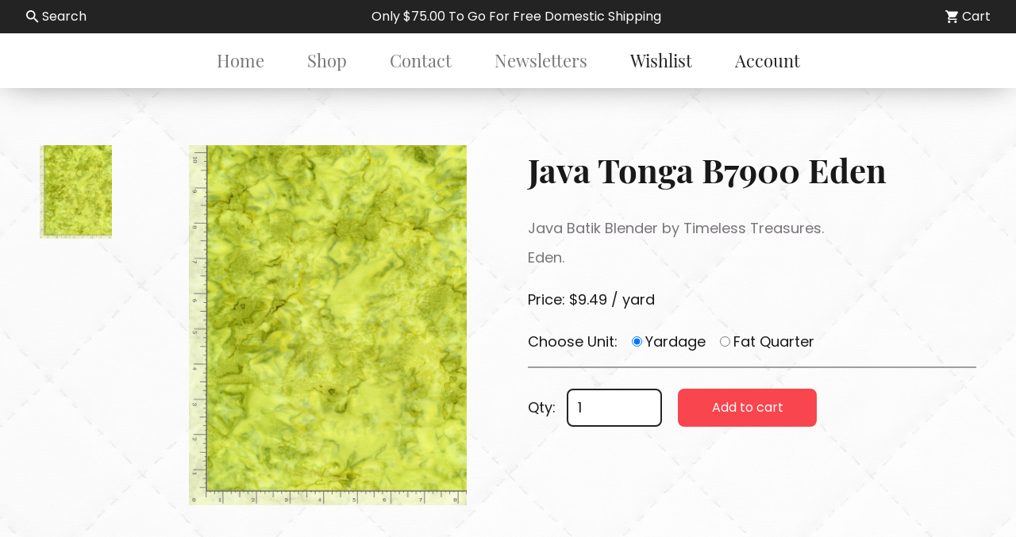

--- FILE ---
content_type: text/html; charset=UTF-8
request_url: https://rossvillequilts.com/products/java-tonga-b7900-eden
body_size: 5828
content:
<!DOCTYPE html>

<html>
    <head>
        <meta charset="utf-8" />
<meta name="content-language" content="english" />
<meta http-equiv="X-UA-Compatible" content="IE=edge,chrome=1" />
<meta name="viewport" content="width=device-width, minimum-scale=1.0, maximum-scale=1.0" />

<title>Rossville Quilts | Java Tonga B7900 Eden</title>
<meta name="description" content="batik, batiks, java, tonga, blender, blenders, solid, solids" />
<meta name="author" content="SFP" />
<meta name="keywords" content="" />
<meta name="rating" content="general" />
<meta name="robots" content="index, follow" />
<meta name="audience" content="all" />

<link rel="canonical" href="https://rossvillequilts.com/products/java-tonga-b7900-eden"/>
<meta property="og:type" content="website" />
<meta property="og:title" content="" />
<meta property="og:description" content="" />
<meta property="og:url" content="https://rossvillequilts.com/products/java-tonga-b7900-eden" />
<meta property="og:site_name" content="Rossville Quilts" />
<meta property="og:image" content="https://rossvillequilts.com/products/java-tonga-b7900-eden/" />
<meta name="twitter:card" content="summary" />
<meta name="twitter:description" content="" />
<meta name="twitter:title" content="" />
<meta name="twitter:image" content="https://rossvillequilts.com/products/java-tonga-b7900-eden/" />

<link type="image/png" rel="icon" href="/assets/img/favicon.png" />
<link type="text/css" rel="stylesheet" href="/assets/css/app.css?id=c6ceb6b92aa99cbe6bf3" />

<!-- jQuery -->
<script src="https://code.jquery.com/jquery-3.5.1.slim.min.js" integrity="sha256-4+XzXVhsDmqanXGHaHvgh1gMQKX40OUvDEBTu8JcmNs=" crossorigin="anonymous"></script>

<!-- Slick -->
<link rel="stylesheet" type="text/css" href="//cdn.jsdelivr.net/npm/slick-carousel@1.8.1/slick/slick.css"/>
<script type="text/javascript" src="//cdn.jsdelivr.net/npm/slick-carousel@1.8.1/slick/slick.min.js"></script>

<!-- JS -->
<script type="text/javascript" src="/assets/js/app.js?id=9a1ecb83f4c67b971411"></script>

<script src="https://www.google.com/recaptcha/api.js" async defer></script>
<meta name="csrf-token" content="40QTdvLf7EdABXjovHs2bLjdGA33EOsma84PcVy1">
<script async="" src="//www.google-analytics.com/analytics.js"></script>
<script type="text/javascript" async="" src="https://ssl.google-analytics.com/ga.js"></script>
        
            </head>
    <body>
        <div class="overlay"></div>
        <div class="notify-area"></div>


        <header class="dark-bg">
  <section id="search-bar" class="site-header__search-container site-header__search-container">
    <div class="site-header__search">
      <form role="search" action="/search" method="GET">
        <button type="submit" aria-label="Search">
          <svg xmlns="http://www.w3.org/2000/svg" xmlns:sketch="http://www.bohemiancoding.com/sketch/ns" xmlns:xlink="http://www.w3.org/1999/xlink" version="1.1" viewBox="0 0 18 18" class="">
  <path d="M12.5,11 L11.7,11 L11.4,10.7 C12.4,9.6 13,8.1 13,6.5 C13,2.9 10.1,0 6.5,0 C2.9,0 0,2.9 0,6.5 C0,10.1 2.9,13 6.5,13 C8.1,13 9.6,12.4 10.7,11.4 L11,11.7 L11,12.5 L16,17.5 L17.5,16 L12.5,11 L12.5,11 Z M6.5,11 C4,11 2,9 2,6.5 C2,4 4,2 6.5,2 C9,2 11,4 11,6.5 C11,9 9,11 6.5,11 L6.5,11 Z" id="Shape"/>
</svg>
        </button>
        <input type="hidden" name="show" value="20">
        <input type="text" name="query" value="" placeholder="Search our store">
        <a class="search-toggle" aria-label="Close search box">
          <svg xmlns="http://www.w3.org/2000/svg" width="24" height="24" viewBox="0 0 24 24" fill="none" stroke="currentColor" stroke-width="2" stroke-linecap="round" stroke-linejoin="round" class="">
  <line x1="18" y1="6" x2="6" y2="18"/>
  <line x1="6" y1="6" x2="18" y2="18"/>
</svg>
        </a>
      </form>
    </div>
  </section>
  <section class="mobile-header dark-bg">
    <section class="top-menu dark-bg">
      <a class="accent-font" href="/">Rossville Quilts</a>
      <div class="hamburger-flex">
        <a class="icon-link search-toggle">
          <svg version="1.1" viewBox="0 0 18 18" xmlns="http://www.w3.org/2000/svg" xmlns:sketch="http://www.bohemiancoding.com/sketch/ns" xmlns:xlink="http://www.w3.org/1999/xlink">
            <path d="M12.5,11 L11.7,11 L11.4,10.7 C12.4,9.6 13,8.1 13,6.5 C13,2.9 10.1,0 6.5,0 C2.9,0 0,2.9 0,6.5 C0,10.1 2.9,13 6.5,13 C8.1,13 9.6,12.4 10.7,11.4 L11,11.7 L11,12.5 L16,17.5 L17.5,16 L12.5,11 L12.5,11 Z M6.5,11 C4,11 2,9 2,6.5 C2,4 4,2 6.5,2 C9,2 11,4 11,6.5 C11,9 9,11 6.5,11 L6.5,11 Z" id="Shape"/>
          </svg>
        </a>
        <div id="mobile-cart"></div>
        <div id="hamburger" class="hamburger">
          <span></span>
          <span>
            <span></span>
            <span></span>
          </span>
          <span></span>
        </div>
      </div>

    </section>
    <nav class="dark-bg">
      <div class="grid-container">
        <div class="mobile-nav">
          <ul>
            <li><a  href="/">Home</a></li>
            <li><a  href="/category">Shop</a></li>
            <li><a  href="/newsletters">Newsletter</a></li>
            <li><a  href="/wishlist">Wishlist</a></li>
            <li><a  href="/cart">Cart</a></li>
            <li><a  href="/contact">Contact</a></li>
            <li><a class="dropdown-toggle" onClick="toggleDropdown(this);">Online Catalog <i></i></a></li>
              <ul class="dropdown">
                                <li>
                  <a href="/category/block-of-the-month-programs">Block of the Month Programs</a>
                </li>
                                <li>
                  <a href="/category/books-patterns">Books &amp; Patterns</a>
                </li>
                                <li>
                  <a href="/category/coming-soon">Coming Soon!</a>
                </li>
                                <li>
                  <a href="/category/fabric">Fabric</a>
                </li>
                                <li>
                  <a href="/category/flannel">Flannel</a>
                </li>
                                <li>
                  <a href="/category/gift-card">Gift Cards</a>
                </li>
                                <li>
                  <a href="/category/kits-bundles">Kits &amp; Bundles</a>
                </li>
                                <li>
                  <a href="/category/machine-embroidery-supplies">Machine Embroidery Supplies</a>
                </li>
                                <li>
                  <a href="/category/notions">Notions</a>
                </li>
                                <li>
                  <a href="/category/precut-fabrics">Precut Fabrics</a>
                </li>
                                <li>
                  <a href="/category/thread">Thread</a>
                </li>
                                <li>
                  <a href="/category/yazzii-bags">Yazzii Bags</a>
                </li>
                              </ul>
            <li><a class="dropdown-toggle" onClick="toggleDropdown(this);">Shopping Online <i></i></a></li>
              <ul class="dropdown">
                <li><a href="/colors">Color Finder Tool</a></li>
                <li><a href="/order-verification">Order Verification Guarantee</a></li>
                <li><a href="/payments">Payments Accepted</a></li>
                <li><a href="/preorder">Preorders</a></li>
                <li><a href="/shipping">Shipping</a></li>
              </ul>
            <li><a class="dropdown-toggle" onClick="toggleDropdown(this);">Visiting Our Shop <i></i></a></li>
              <ul class="dropdown">
                <li><a href="/about-us">About Us</a></li>
                <li><a href="/faqs">FAQ</a></li>
                <li><a href="/bom-information">General BOM Information</a></li>
                <li><a href="/hours">Hours</a></li>
                <li><a href="/directions">Map & Directions</a></li>
              </ul>
          </ul>
          <div class="button-group">
            <a class="button" href="/account">My Account</a>
          </div>
        </div>
      </div>
    </nav>
  </section>
  <section class="desktop-header">
    <div id="header-message"></div>
    <section class="light-bg">
      <nav>
        <ul>
          <li><a href="/">Home</a></li>
          <li><a href="/category">Shop</a></li>
          <li><a href="/contact">Contact</a></li>
          <li><a href="/newsletters">Newsletters</a></li>
          <li><a class="emphasis" href="/wishlist">Wishlist</a></li>
          <li><a class="emphasis" href="/account">Account</a></li>
          
        </ul>
      </nav>
    </section>
  </section>
</header>

        <main class="wrapper">
            <div class="overlay white"></div>
            
<section class="main-container">
    <div class="product-back-arrow hide-for-large">
                                    <a href="/category/"><svg xmlns="http://www.w3.org/2000/svg" id="Layer" enable-background="new 0 0 64 64" viewBox="0 0 64 64" class="">
  <path d="m54 30h-39.899l15.278-14.552c.8-.762.831-2.028.069-2.828-.761-.799-2.027-.831-2.828-.069l-17.448 16.62c-.755.756-1.172 1.76-1.172 2.829 0 1.068.417 2.073 1.207 2.862l17.414 16.586c.387.369.883.552 1.379.552.528 0 1.056-.208 1.449-.621.762-.8.731-2.065-.069-2.827l-15.342-14.552h39.962c1.104 0 2-.896 2-2s-.896-2-2-2z"/>
</svg> Back to Categories</a>
    </div>
    <div id="product-show">
        <product-show :slug="'java-tonga-b7900-eden/b7900_eden_yd'" :init-data="{&quot;id&quot;:&quot;41326290-35ba-11ed-9495-e5ec47c9b3db&quot;,&quot;sku&quot;:&quot;b7900_eden_yd&quot;,&quot;uri&quot;:&quot;\/products\/java-tonga-b7900-eden\/b7900_eden_yd&quot;,&quot;images&quot;:[&quot;\/files\/4684cfa0-35ba-11ed-b648-df1e6c240809&quot;],&quot;name&quot;:&quot;Java Tonga B7900 Eden&quot;,&quot;base&quot;:&quot;Java Tonga B7900 Eden&quot;,&quot;weight&quot;:&quot;0.6000&quot;,&quot;dimensions&quot;:{&quot;length&quot;:null,&quot;width&quot;:null,&quot;height&quot;:null},&quot;description&quot;:&quot;Java Batik Blender by Timeless Treasures.&quot;,&quot;metaTitle&quot;:null,&quot;metaDescription&quot;:&quot;batik, batiks, java, tonga, blender, blenders, solid, solids&quot;,&quot;price&quot;:&quot;9.49&quot;,&quot;oldPrice&quot;:&quot;9.49&quot;,&quot;customization&quot;:null,&quot;hidden&quot;:false,&quot;inStock&quot;:true,&quot;stock&quot;:{&quot;status&quot;:&quot;In stock&quot;,&quot;stock&quot;:100,&quot;purchasable&quot;:true},&quot;step&quot;:0.125,&quot;minQuantity&quot;:0.25,&quot;maxQuantity&quot;:null,&quot;uom&quot;:&quot;yard&quot;,&quot;additionalDetails&quot;:[{&quot;detail&quot;:&quot;Description&quot;,&quot;value&quot;:&quot;&lt;p&gt;Java Batik Blender by Timeless Treasures.&lt;\/p&gt;\r\n\r\n&lt;p&gt;Eden.&lt;\/p&gt;&quot;}],&quot;options&quot;:[{&quot;id&quot;:&quot;4101b7d0-35ba-11ed-b0a2-b98fc6ea6aee&quot;,&quot;name&quot;:&quot;Unit&quot;,&quot;attributes&quot;:[{&quot;id&quot;:&quot;41095ca0-35ba-11ed-81ea-f535d6fdf2c6&quot;,&quot;name&quot;:&quot;Yardage&quot;,&quot;enabled&quot;:true,&quot;in_stock&quot;:true,&quot;price_diff&quot;:&quot;0.00&quot;,&quot;order&quot;:0},{&quot;id&quot;:&quot;411dca90-35ba-11ed-825c-c95f553c0020&quot;,&quot;name&quot;:&quot;Fat Quarter&quot;,&quot;enabled&quot;:true,&quot;in_stock&quot;:true,&quot;price_diff&quot;:&quot;-5.74&quot;,&quot;order&quot;:0}]}],&quot;selected&quot;:{&quot;4101b7d0-35ba-11ed-b0a2-b98fc6ea6aee&quot;:{&quot;selected&quot;:&quot;41095ca0-35ba-11ed-81ea-f535d6fdf2c6&quot;}},&quot;categories&quot;:[{&quot;name&quot;:&quot;Java Tonga Batiks&quot;,&quot;uri_name&quot;:&quot;fabric-batiks-java-tonga-batiks&quot;},{&quot;name&quot;:&quot;Fabric&quot;,&quot;uri_name&quot;:&quot;fabric&quot;},{&quot;name&quot;:&quot;Batiks&quot;,&quot;uri_name&quot;:&quot;fabric-batiks&quot;}],&quot;upsells&quot;:[],&quot;related&quot;:[],&quot;bundles&quot;:[],&quot;quoteOnly&quot;:false,&quot;isVirtual&quot;:false,&quot;isTaxable&quot;:null,&quot;isGiftcard&quot;:false,&quot;isSubscription&quot;:false,&quot;subscription&quot;:{&quot;fee&quot;:9.4900000000000002131628207280300557613372802734375,&quot;interval_unit&quot;:&quot;months&quot;,&quot;interval_length&quot;:null},&quot;hs_code&quot;:null,&quot;origin_country&quot;:null}" logged-in="" :tags="[]"></product-show>
    </div>
</section>


        </main>

        <footer>
  <section class="mobile-footer">
    <div class="grid-container">
      <div class="cell">
        <a class="accent-font" href="/">Rossville Quilts</a>
      </div>
      <div class="cell">
        <a href="tel:7653792900">(765) 379-2900</a>
      </div>
      <div class="cell">
        <p>356 W. Main Street<br>Rossville, Indiana</p>
      </div>
      <div class="cell payments">
        <ul class="payment-cards">
          <li><img src="/assets/img/cc-lg.png" alt="Accepted Credit Cards"></li>
        </ul>
        <div class="image-container">
          <img src="/assets/img/bernina.png" alt="Bernina - Made to Create">
        </div>
      </div>
      <div class="cell">
        <p class="copyright"><span>Copyright &copy;  Rossville Quilts</span><span class="divider"> | </span><span>Custom Website Development by <a href="https://sfp.net">SFP</a></span></p>
      </div>
    </div>
  </section>
  <section class="desktop-footer">
    <section class="top-footer">
      <div class="footer-item">
        <h5>Rossville Quilts</h5>
        <ul>
          <li><a class="emphasis" href="tel:7653792900">(765) 379-2900</a></li>
          <li><p>356 W. Main Street<br>Rossville, Indiana</p></li>
        </ul>
      </div>
      <div class="footer-item">
        <h5>Online Shopping</h5>
        <ul>
          <li><a href="/order-verification">Order Verification Guarantee</a></li>
          <li><a href="/payments">Payments Accepted</a></li>
          <li><a href="/preorder">Preorders</a></li>
          <li><a href="/shipping">Shipping</a></li>
        </ul>
      </div>
      <div class="footer-item">
        <h5>More Info</h5>
        <ul>
          <li><a href="/bom-information">General BOM Information</a></li>
          <li><a href="/newsletters">Newsletters</a></li>
        </ul>
      </div>
      <div class="footer-item">
        <h5>Help</h5>
        <ul>
          <li><a href="/contact">Contact Us</a></li>
          <li><a href="/faqs">FAQs</a></li>
          <li><a href="/directions">Map & Directions</a></li>
        </ul>
      </div>
      <div class="footer-item payments">
        <h5>Payments Accepted</h5>
        <ul>
          <li>
            
            <ul class="payment-cards">
                    <li>
                      <svg class="icon" xmlns="http://www.w3.org/2000/svg" role="img" viewBox="0 0 38 24" width="38" height="24" aria-labelledby="pi-american_express">
                        <title id="pi-american_express">American Express</title>
                        <g fill="none">
                          <path fill="#000" d="M35,0 L3,0 C1.3,0 0,1.3 0,3 L0,21 C0,22.7 1.4,24 3,24 L35,24 C36.7,24 38,22.7 38,21 L38,3 C38,1.3 36.6,0 35,0 Z" opacity=".07"></path>
                          <path fill="#006FCF" d="M35,1 C36.1,1 37,1.9 37,3 L37,21 C37,22.1 36.1,23 35,23 L3,23 C1.9,23 1,22.1 1,21 L1,3 C1,1.9 1.9,1 3,1 L35,1">
                          </path>
                          <path fill="#FFF" d="M8.971,10.268 L9.745,12.144 L8.203,12.144 L8.971,10.268 Z M25.046,10.346 L22.069,10.346 L22.069,11.173 L24.998,11.173 L24.998,12.412 L22.075,12.412 L22.075,13.334 L25.052,13.334 L25.052,14.073 L27.129,11.828 L25.052,9.488 L25.046,10.346 L25.046,10.346 Z M10.983,8.006 L14.978,8.006 L15.865,9.941 L16.687,8 L27.057,8 L28.135,9.19 L29.25,8 L34.013,8 L30.494,11.852 L33.977,15.68 L29.143,15.68 L28.065,14.49 L26.94,15.68 L10.03,15.68 L9.536,14.49 L8.406,14.49 L7.911,15.68 L4,15.68 L7.286,8 L10.716,8 L10.983,8.006 Z M19.646,9.084 L17.407,9.084 L15.907,12.62 L14.282,9.084 L12.06,9.084 L12.06,13.894 L10,9.084 L8.007,9.084 L5.625,14.596 L7.18,14.596 L7.674,13.406 L10.27,13.406 L10.764,14.596 L13.484,14.596 L13.484,10.661 L15.235,14.602 L16.425,14.602 L18.165,10.673 L18.165,14.603 L19.623,14.603 L19.647,9.083 L19.646,9.084 Z M28.986,11.852 L31.517,9.084 L29.695,9.084 L28.094,10.81 L26.546,9.084 L20.652,9.084 L20.652,14.602 L26.462,14.602 L28.076,12.864 L29.624,14.602 L31.499,14.602 L28.987,11.852 L28.986,11.852 Z">
                          </path>
                        </g>
                      </svg>

                    </li>
                    <li>
                      <svg class="icon" xmlns="http://www.w3.org/2000/svg" role="img" viewBox="0 0 38 24" width="38" height="24" aria-labelledby="pi-discover">
                        <title id="pi-discover">Discover</title>
                        <path d="M35 0H3C1.3 0 0 1.3 0 3v18c0 1.7 1.4 3 3 3h32c1.7 0 3-1.3 3-3V3c0-1.7-1.4-3-3-3z" fill="#000" opacity=".07"></path>
                        <path d="M35 1c1.1 0 2 .9 2 2v18c0 1.1-.9 2-2 2H3c-1.1 0-2-.9-2-2V3c0-1.1.9-2 2-2h32" fill="#FFF"></path>
                        <path d="M37 16.95V21c0 1.1-.9 2-2 2H23.228c7.896-1.815 12.043-4.601 13.772-6.05z" fill="#EDA024"></path>
                        <path fill="#494949" d="M9 11h20v2H9z"></path>
                        <path d="M22 12c0 1.7-1.3 3-3 3s-3-1.4-3-3 1.4-3 3-3c1.7 0 3 1.3 3 3z" fill="#EDA024"></path>
                      </svg>

                    </li>
                    <li>
                      <svg class="icon" viewBox="0 0 38 24" xmlns="http://www.w3.org/2000/svg" role="img" width="38" height="24" aria-labelledby="pi-master">
                        <title id="pi-master">Mastercard</title>
                        <path opacity=".07" d="M35 0H3C1.3 0 0 1.3 0 3v18c0 1.7 1.4 3 3 3h32c1.7 0 3-1.3 3-3V3c0-1.7-1.4-3-3-3z"></path>
                        <path fill="#fff" d="M35 1c1.1 0 2 .9 2 2v18c0 1.1-.9 2-2 2H3c-1.1 0-2-.9-2-2V3c0-1.1.9-2 2-2h32"></path>
                        <circle fill="#EB001B" cx="15" cy="12" r="7"></circle>
                        <circle fill="#F79E1B" cx="23" cy="12" r="7"></circle>
                        <path fill="#FF5F00" d="M22 12c0-2.4-1.2-4.5-3-5.7-1.8 1.3-3 3.4-3 5.7s1.2 4.5 3 5.7c1.8-1.2 3-3.3 3-5.7z">
                        </path>
                      </svg>
                    </li>
                    <li>
                      <svg class="icon" viewBox="0 0 38 24" xmlns="http://www.w3.org/2000/svg" role="img" width="38" height="24" aria-labelledby="pi-visa">
                        <title id="pi-visa">Visa</title>
                        <path opacity=".07" d="M35 0H3C1.3 0 0 1.3 0 3v18c0 1.7 1.4 3 3 3h32c1.7 0 3-1.3 3-3V3c0-1.7-1.4-3-3-3z"></path>
                        <path fill="#fff" d="M35 1c1.1 0 2 .9 2 2v18c0 1.1-.9 2-2 2H3c-1.1 0-2-.9-2-2V3c0-1.1.9-2 2-2h32"></path>
                        <path d="M28.3 10.1H28c-.4 1-.7 1.5-1 3h1.9c-.3-1.5-.3-2.2-.6-3zm2.9 5.9h-1.7c-.1 0-.1 0-.2-.1l-.2-.9-.1-.2h-2.4c-.1 0-.2 0-.2.2l-.3.9c0 .1-.1.1-.1.1h-2.1l.2-.5L27 8.7c0-.5.3-.7.8-.7h1.5c.1 0 .2 0 .2.2l1.4 6.5c.1.4.2.7.2 1.1.1.1.1.1.1.2zm-13.4-.3l.4-1.8c.1 0 .2.1.2.1.7.3 1.4.5 2.1.4.2 0 .5-.1.7-.2.5-.2.5-.7.1-1.1-.2-.2-.5-.3-.8-.5-.4-.2-.8-.4-1.1-.7-1.2-1-.8-2.4-.1-3.1.6-.4.9-.8 1.7-.8 1.2 0 2.5 0 3.1.2h.1c-.1.6-.2 1.1-.4 1.7-.5-.2-1-.4-1.5-.4-.3 0-.6 0-.9.1-.2 0-.3.1-.4.2-.2.2-.2.5 0 .7l.5.4c.4.2.8.4 1.1.6.5.3 1 .8 1.1 1.4.2.9-.1 1.7-.9 2.3-.5.4-.7.6-1.4.6-1.4 0-2.5.1-3.4-.2-.1.2-.1.2-.2.1zm-3.5.3c.1-.7.1-.7.2-1 .5-2.2 1-4.5 1.4-6.7.1-.2.1-.3.3-.3H18c-.2 1.2-.4 2.1-.7 3.2-.3 1.5-.6 3-1 4.5 0 .2-.1.2-.3.2M5 8.2c0-.1.2-.2.3-.2h3.4c.5 0 .9.3 1 .8l.9 4.4c0 .1 0 .1.1.2 0-.1.1-.1.1-.1l2.1-5.1c-.1-.1 0-.2.1-.2h2.1c0 .1 0 .1-.1.2l-3.1 7.3c-.1.2-.1.3-.2.4-.1.1-.3 0-.5 0H9.7c-.1 0-.2 0-.2-.2L7.9 9.5c-.2-.2-.5-.5-.9-.6-.6-.3-1.7-.5-1.9-.5L5 8.2z" fill="#142688"></path>
                      </svg>
                    </li>
                  </ul>
          </li>
          <li><img src="/assets/img/bernina.png" alt="Bernina - Made to Create"></li>
        </ul>
      </div>
    </section>
    <section class="primary-bg">
      <div class="grid-container">
        <p class="copyright">Web Development by <a href="https://sfp.net">SFP</a></p>
      </div>
    </section>
  </section>
</footer>

        <script type="text/javascript" src="/assets/js/manifest.js?id=e54e085e63265467d21f"></script>
        <script type="text/javascript" src="/assets/js/vendor.js?id=04e5eacaf0d5ca3f2bcf"></script>
        <script type="text/javascript" src="/assets/js/app.js?id=9a1ecb83f4c67b971411"></script>
        <script type="text/javascript" src="/assets/js/header.js?id=c4f51c8f220defcfd7b3"></script>

        
            <script type="text/javascript" src="/assets/js/product.js?id=508f0ba2374c14988331"></script>

        <script type="text/javascript">
            document.addEventListener('DOMContentLoaded', () => {
                setTimeout(() => {
                    window.axios.get('/api/wishlists');
                }, 1000)
            })
        </script>
        <script type="text/javascript"> var _gaq = _gaq || []; _gaq.push(['_setAccount', 'UA-51459319-1']); _gaq.push(['_trackPageview']); (function(){ var ga = document.createElement('script'); ga.type = 'text/javascript'; ga.async = true; ga.src = ('https:' == document.location.protocol ? 'https://ssl' : 'http://www') + '.google-analytics.com/ga.js'; var s = document.getElementsByTagName('script')[0]; s.parentNode.insertBefore(ga, s); })(); </script>

        
        <script type="text/javascript">
          var dropdowns = document.querySelectorAll('.dropdown-toggle');

          function toggleDropdown(element) {
            var dropdown = element.parentElement.nextElementSibling;
            /* Toggle Dropdown */
            dropdown.classList.toggle('active');

            /* Toggle Active Class on Toggle */
            element.classList.toggle('active');
          }
        </script>
    </body>
</html>


--- FILE ---
content_type: text/html; charset=UTF-8
request_url: https://rossvillequilts.com/api/wishlists
body_size: 5624
content:
<!DOCTYPE html>

<html>
    <head>
        <meta charset="utf-8" />
<meta name="content-language" content="english" />
<meta http-equiv="X-UA-Compatible" content="IE=edge,chrome=1" />
<meta name="viewport" content="width=device-width, minimum-scale=1.0, maximum-scale=1.0" />

<title>Rossville Quilts | Login</title>
<meta name="description" content="Rossville Quilts | Login" />
<meta name="author" content="SFP" />
<meta name="keywords" content="" />
<meta name="rating" content="general" />
<meta name="robots" content="index, follow" />
<meta name="audience" content="all" />

<link rel="canonical" href="https://rossvillequilts.com/account/login"/>
<meta property="og:type" content="website" />
<meta property="og:title" content="" />
<meta property="og:description" content="" />
<meta property="og:url" content="https://rossvillequilts.com/account/login" />
<meta property="og:site_name" content="Rossville Quilts" />
<meta property="og:image" content="https://rossvillequilts.com/account/login/" />
<meta name="twitter:card" content="summary" />
<meta name="twitter:description" content="" />
<meta name="twitter:title" content="" />
<meta name="twitter:image" content="https://rossvillequilts.com/account/login/" />

<link type="image/png" rel="icon" href="/assets/img/favicon.png" />
<link type="text/css" rel="stylesheet" href="/assets/css/app.css?id=c6ceb6b92aa99cbe6bf3" />

<!-- jQuery -->
<script src="https://code.jquery.com/jquery-3.5.1.slim.min.js" integrity="sha256-4+XzXVhsDmqanXGHaHvgh1gMQKX40OUvDEBTu8JcmNs=" crossorigin="anonymous"></script>

<!-- Slick -->
<link rel="stylesheet" type="text/css" href="//cdn.jsdelivr.net/npm/slick-carousel@1.8.1/slick/slick.css"/>
<script type="text/javascript" src="//cdn.jsdelivr.net/npm/slick-carousel@1.8.1/slick/slick.min.js"></script>

<!-- JS -->
<script type="text/javascript" src="/assets/js/app.js?id=9a1ecb83f4c67b971411"></script>

<script src="https://www.google.com/recaptcha/api.js" async defer></script>
<meta name="csrf-token" content="40QTdvLf7EdABXjovHs2bLjdGA33EOsma84PcVy1">
<script async="" src="//www.google-analytics.com/analytics.js"></script>
<script type="text/javascript" async="" src="https://ssl.google-analytics.com/ga.js"></script>
        
            </head>
    <body>
        <div class="overlay"></div>
        <div class="notify-area"></div>


        <header class="dark-bg">
  <section id="search-bar" class="site-header__search-container site-header__search-container">
    <div class="site-header__search">
      <form role="search" action="/search" method="GET">
        <button type="submit" aria-label="Search">
          <svg xmlns="http://www.w3.org/2000/svg" xmlns:sketch="http://www.bohemiancoding.com/sketch/ns" xmlns:xlink="http://www.w3.org/1999/xlink" version="1.1" viewBox="0 0 18 18" class="">
  <path d="M12.5,11 L11.7,11 L11.4,10.7 C12.4,9.6 13,8.1 13,6.5 C13,2.9 10.1,0 6.5,0 C2.9,0 0,2.9 0,6.5 C0,10.1 2.9,13 6.5,13 C8.1,13 9.6,12.4 10.7,11.4 L11,11.7 L11,12.5 L16,17.5 L17.5,16 L12.5,11 L12.5,11 Z M6.5,11 C4,11 2,9 2,6.5 C2,4 4,2 6.5,2 C9,2 11,4 11,6.5 C11,9 9,11 6.5,11 L6.5,11 Z" id="Shape"/>
</svg>
        </button>
        <input type="hidden" name="show" value="20">
        <input type="text" name="query" value="" placeholder="Search our store">
        <a class="search-toggle" aria-label="Close search box">
          <svg xmlns="http://www.w3.org/2000/svg" width="24" height="24" viewBox="0 0 24 24" fill="none" stroke="currentColor" stroke-width="2" stroke-linecap="round" stroke-linejoin="round" class="">
  <line x1="18" y1="6" x2="6" y2="18"/>
  <line x1="6" y1="6" x2="18" y2="18"/>
</svg>
        </a>
      </form>
    </div>
  </section>
  <section class="mobile-header dark-bg">
    <section class="top-menu dark-bg">
      <a class="accent-font" href="/">Rossville Quilts</a>
      <div class="hamburger-flex">
        <a class="icon-link search-toggle">
          <svg version="1.1" viewBox="0 0 18 18" xmlns="http://www.w3.org/2000/svg" xmlns:sketch="http://www.bohemiancoding.com/sketch/ns" xmlns:xlink="http://www.w3.org/1999/xlink">
            <path d="M12.5,11 L11.7,11 L11.4,10.7 C12.4,9.6 13,8.1 13,6.5 C13,2.9 10.1,0 6.5,0 C2.9,0 0,2.9 0,6.5 C0,10.1 2.9,13 6.5,13 C8.1,13 9.6,12.4 10.7,11.4 L11,11.7 L11,12.5 L16,17.5 L17.5,16 L12.5,11 L12.5,11 Z M6.5,11 C4,11 2,9 2,6.5 C2,4 4,2 6.5,2 C9,2 11,4 11,6.5 C11,9 9,11 6.5,11 L6.5,11 Z" id="Shape"/>
          </svg>
        </a>
        <div id="mobile-cart"></div>
        <div id="hamburger" class="hamburger">
          <span></span>
          <span>
            <span></span>
            <span></span>
          </span>
          <span></span>
        </div>
      </div>

    </section>
    <nav class="dark-bg">
      <div class="grid-container">
        <div class="mobile-nav">
          <ul>
            <li><a  href="/">Home</a></li>
            <li><a  href="/category">Shop</a></li>
            <li><a  href="/newsletters">Newsletter</a></li>
            <li><a  href="/wishlist">Wishlist</a></li>
            <li><a  href="/cart">Cart</a></li>
            <li><a  href="/contact">Contact</a></li>
            <li><a class="dropdown-toggle" onClick="toggleDropdown(this);">Online Catalog <i></i></a></li>
              <ul class="dropdown">
                                <li>
                  <a href="/category/block-of-the-month-programs">Block of the Month Programs</a>
                </li>
                                <li>
                  <a href="/category/books-patterns">Books &amp; Patterns</a>
                </li>
                                <li>
                  <a href="/category/coming-soon">Coming Soon!</a>
                </li>
                                <li>
                  <a href="/category/fabric">Fabric</a>
                </li>
                                <li>
                  <a href="/category/flannel">Flannel</a>
                </li>
                                <li>
                  <a href="/category/gift-card">Gift Cards</a>
                </li>
                                <li>
                  <a href="/category/kits-bundles">Kits &amp; Bundles</a>
                </li>
                                <li>
                  <a href="/category/machine-embroidery-supplies">Machine Embroidery Supplies</a>
                </li>
                                <li>
                  <a href="/category/notions">Notions</a>
                </li>
                                <li>
                  <a href="/category/precut-fabrics">Precut Fabrics</a>
                </li>
                                <li>
                  <a href="/category/thread">Thread</a>
                </li>
                                <li>
                  <a href="/category/yazzii-bags">Yazzii Bags</a>
                </li>
                              </ul>
            <li><a class="dropdown-toggle" onClick="toggleDropdown(this);">Shopping Online <i></i></a></li>
              <ul class="dropdown">
                <li><a href="/colors">Color Finder Tool</a></li>
                <li><a href="/order-verification">Order Verification Guarantee</a></li>
                <li><a href="/payments">Payments Accepted</a></li>
                <li><a href="/preorder">Preorders</a></li>
                <li><a href="/shipping">Shipping</a></li>
              </ul>
            <li><a class="dropdown-toggle" onClick="toggleDropdown(this);">Visiting Our Shop <i></i></a></li>
              <ul class="dropdown">
                <li><a href="/about-us">About Us</a></li>
                <li><a href="/faqs">FAQ</a></li>
                <li><a href="/bom-information">General BOM Information</a></li>
                <li><a href="/hours">Hours</a></li>
                <li><a href="/directions">Map & Directions</a></li>
              </ul>
          </ul>
          <div class="button-group">
            <a class="button" href="/account">My Account</a>
          </div>
        </div>
      </div>
    </nav>
  </section>
  <section class="desktop-header">
    <div id="header-message"></div>
    <section class="light-bg">
      <nav>
        <ul>
          <li><a href="/">Home</a></li>
          <li><a href="/category">Shop</a></li>
          <li><a href="/contact">Contact</a></li>
          <li><a href="/newsletters">Newsletters</a></li>
          <li><a class="emphasis" href="/wishlist">Wishlist</a></li>
          <li><a class="emphasis" href="/account">Account</a></li>
          
        </ul>
      </nav>
    </section>
  </section>
</header>

        <main class="wrapper">
            <div class="overlay white"></div>
            
<section class="main-container auth">
    <div class="auth__wrapper">
        <div class="auth__form">

            <h1>Login</h1>
            
            
            <form method="POST" action="#">
                <input type="hidden" name="_token" value="40QTdvLf7EdABXjovHs2bLjdGA33EOsma84PcVy1">                <input type="email" name="email" placeholder="Email" aria-label="Email address"
                    value="" required>
                <input type="password" name="password" placeholder="Password" aria-label="Password" required>
                <label for="remember"><input id="remember" type="checkbox" name="remember"
                        >Remember me</label>
                <button class="button expanded" type="submit">Login</button>
                <a href="https://rossvillequilts.com/account/forgot">Forgot password</a>
                <a href="/account/register">Create account</a>
            </form>
        </div>
    </div>
</section>

        </main>

        <footer>
  <section class="mobile-footer">
    <div class="grid-container">
      <div class="cell">
        <a class="accent-font" href="/">Rossville Quilts</a>
      </div>
      <div class="cell">
        <a href="tel:7653792900">(765) 379-2900</a>
      </div>
      <div class="cell">
        <p>356 W. Main Street<br>Rossville, Indiana</p>
      </div>
      <div class="cell payments">
        <ul class="payment-cards">
          <li><img src="/assets/img/cc-lg.png" alt="Accepted Credit Cards"></li>
        </ul>
        <div class="image-container">
          <img src="/assets/img/bernina.png" alt="Bernina - Made to Create">
        </div>
      </div>
      <div class="cell">
        <p class="copyright"><span>Copyright &copy;  Rossville Quilts</span><span class="divider"> | </span><span>Custom Website Development by <a href="https://sfp.net">SFP</a></span></p>
      </div>
    </div>
  </section>
  <section class="desktop-footer">
    <section class="top-footer">
      <div class="footer-item">
        <h5>Rossville Quilts</h5>
        <ul>
          <li><a class="emphasis" href="tel:7653792900">(765) 379-2900</a></li>
          <li><p>356 W. Main Street<br>Rossville, Indiana</p></li>
        </ul>
      </div>
      <div class="footer-item">
        <h5>Online Shopping</h5>
        <ul>
          <li><a href="/order-verification">Order Verification Guarantee</a></li>
          <li><a href="/payments">Payments Accepted</a></li>
          <li><a href="/preorder">Preorders</a></li>
          <li><a href="/shipping">Shipping</a></li>
        </ul>
      </div>
      <div class="footer-item">
        <h5>More Info</h5>
        <ul>
          <li><a href="/bom-information">General BOM Information</a></li>
          <li><a href="/newsletters">Newsletters</a></li>
        </ul>
      </div>
      <div class="footer-item">
        <h5>Help</h5>
        <ul>
          <li><a href="/contact">Contact Us</a></li>
          <li><a href="/faqs">FAQs</a></li>
          <li><a href="/directions">Map & Directions</a></li>
        </ul>
      </div>
      <div class="footer-item payments">
        <h5>Payments Accepted</h5>
        <ul>
          <li>
            
            <ul class="payment-cards">
                    <li>
                      <svg class="icon" xmlns="http://www.w3.org/2000/svg" role="img" viewBox="0 0 38 24" width="38" height="24" aria-labelledby="pi-american_express">
                        <title id="pi-american_express">American Express</title>
                        <g fill="none">
                          <path fill="#000" d="M35,0 L3,0 C1.3,0 0,1.3 0,3 L0,21 C0,22.7 1.4,24 3,24 L35,24 C36.7,24 38,22.7 38,21 L38,3 C38,1.3 36.6,0 35,0 Z" opacity=".07"></path>
                          <path fill="#006FCF" d="M35,1 C36.1,1 37,1.9 37,3 L37,21 C37,22.1 36.1,23 35,23 L3,23 C1.9,23 1,22.1 1,21 L1,3 C1,1.9 1.9,1 3,1 L35,1">
                          </path>
                          <path fill="#FFF" d="M8.971,10.268 L9.745,12.144 L8.203,12.144 L8.971,10.268 Z M25.046,10.346 L22.069,10.346 L22.069,11.173 L24.998,11.173 L24.998,12.412 L22.075,12.412 L22.075,13.334 L25.052,13.334 L25.052,14.073 L27.129,11.828 L25.052,9.488 L25.046,10.346 L25.046,10.346 Z M10.983,8.006 L14.978,8.006 L15.865,9.941 L16.687,8 L27.057,8 L28.135,9.19 L29.25,8 L34.013,8 L30.494,11.852 L33.977,15.68 L29.143,15.68 L28.065,14.49 L26.94,15.68 L10.03,15.68 L9.536,14.49 L8.406,14.49 L7.911,15.68 L4,15.68 L7.286,8 L10.716,8 L10.983,8.006 Z M19.646,9.084 L17.407,9.084 L15.907,12.62 L14.282,9.084 L12.06,9.084 L12.06,13.894 L10,9.084 L8.007,9.084 L5.625,14.596 L7.18,14.596 L7.674,13.406 L10.27,13.406 L10.764,14.596 L13.484,14.596 L13.484,10.661 L15.235,14.602 L16.425,14.602 L18.165,10.673 L18.165,14.603 L19.623,14.603 L19.647,9.083 L19.646,9.084 Z M28.986,11.852 L31.517,9.084 L29.695,9.084 L28.094,10.81 L26.546,9.084 L20.652,9.084 L20.652,14.602 L26.462,14.602 L28.076,12.864 L29.624,14.602 L31.499,14.602 L28.987,11.852 L28.986,11.852 Z">
                          </path>
                        </g>
                      </svg>

                    </li>
                    <li>
                      <svg class="icon" xmlns="http://www.w3.org/2000/svg" role="img" viewBox="0 0 38 24" width="38" height="24" aria-labelledby="pi-discover">
                        <title id="pi-discover">Discover</title>
                        <path d="M35 0H3C1.3 0 0 1.3 0 3v18c0 1.7 1.4 3 3 3h32c1.7 0 3-1.3 3-3V3c0-1.7-1.4-3-3-3z" fill="#000" opacity=".07"></path>
                        <path d="M35 1c1.1 0 2 .9 2 2v18c0 1.1-.9 2-2 2H3c-1.1 0-2-.9-2-2V3c0-1.1.9-2 2-2h32" fill="#FFF"></path>
                        <path d="M37 16.95V21c0 1.1-.9 2-2 2H23.228c7.896-1.815 12.043-4.601 13.772-6.05z" fill="#EDA024"></path>
                        <path fill="#494949" d="M9 11h20v2H9z"></path>
                        <path d="M22 12c0 1.7-1.3 3-3 3s-3-1.4-3-3 1.4-3 3-3c1.7 0 3 1.3 3 3z" fill="#EDA024"></path>
                      </svg>

                    </li>
                    <li>
                      <svg class="icon" viewBox="0 0 38 24" xmlns="http://www.w3.org/2000/svg" role="img" width="38" height="24" aria-labelledby="pi-master">
                        <title id="pi-master">Mastercard</title>
                        <path opacity=".07" d="M35 0H3C1.3 0 0 1.3 0 3v18c0 1.7 1.4 3 3 3h32c1.7 0 3-1.3 3-3V3c0-1.7-1.4-3-3-3z"></path>
                        <path fill="#fff" d="M35 1c1.1 0 2 .9 2 2v18c0 1.1-.9 2-2 2H3c-1.1 0-2-.9-2-2V3c0-1.1.9-2 2-2h32"></path>
                        <circle fill="#EB001B" cx="15" cy="12" r="7"></circle>
                        <circle fill="#F79E1B" cx="23" cy="12" r="7"></circle>
                        <path fill="#FF5F00" d="M22 12c0-2.4-1.2-4.5-3-5.7-1.8 1.3-3 3.4-3 5.7s1.2 4.5 3 5.7c1.8-1.2 3-3.3 3-5.7z">
                        </path>
                      </svg>
                    </li>
                    <li>
                      <svg class="icon" viewBox="0 0 38 24" xmlns="http://www.w3.org/2000/svg" role="img" width="38" height="24" aria-labelledby="pi-visa">
                        <title id="pi-visa">Visa</title>
                        <path opacity=".07" d="M35 0H3C1.3 0 0 1.3 0 3v18c0 1.7 1.4 3 3 3h32c1.7 0 3-1.3 3-3V3c0-1.7-1.4-3-3-3z"></path>
                        <path fill="#fff" d="M35 1c1.1 0 2 .9 2 2v18c0 1.1-.9 2-2 2H3c-1.1 0-2-.9-2-2V3c0-1.1.9-2 2-2h32"></path>
                        <path d="M28.3 10.1H28c-.4 1-.7 1.5-1 3h1.9c-.3-1.5-.3-2.2-.6-3zm2.9 5.9h-1.7c-.1 0-.1 0-.2-.1l-.2-.9-.1-.2h-2.4c-.1 0-.2 0-.2.2l-.3.9c0 .1-.1.1-.1.1h-2.1l.2-.5L27 8.7c0-.5.3-.7.8-.7h1.5c.1 0 .2 0 .2.2l1.4 6.5c.1.4.2.7.2 1.1.1.1.1.1.1.2zm-13.4-.3l.4-1.8c.1 0 .2.1.2.1.7.3 1.4.5 2.1.4.2 0 .5-.1.7-.2.5-.2.5-.7.1-1.1-.2-.2-.5-.3-.8-.5-.4-.2-.8-.4-1.1-.7-1.2-1-.8-2.4-.1-3.1.6-.4.9-.8 1.7-.8 1.2 0 2.5 0 3.1.2h.1c-.1.6-.2 1.1-.4 1.7-.5-.2-1-.4-1.5-.4-.3 0-.6 0-.9.1-.2 0-.3.1-.4.2-.2.2-.2.5 0 .7l.5.4c.4.2.8.4 1.1.6.5.3 1 .8 1.1 1.4.2.9-.1 1.7-.9 2.3-.5.4-.7.6-1.4.6-1.4 0-2.5.1-3.4-.2-.1.2-.1.2-.2.1zm-3.5.3c.1-.7.1-.7.2-1 .5-2.2 1-4.5 1.4-6.7.1-.2.1-.3.3-.3H18c-.2 1.2-.4 2.1-.7 3.2-.3 1.5-.6 3-1 4.5 0 .2-.1.2-.3.2M5 8.2c0-.1.2-.2.3-.2h3.4c.5 0 .9.3 1 .8l.9 4.4c0 .1 0 .1.1.2 0-.1.1-.1.1-.1l2.1-5.1c-.1-.1 0-.2.1-.2h2.1c0 .1 0 .1-.1.2l-3.1 7.3c-.1.2-.1.3-.2.4-.1.1-.3 0-.5 0H9.7c-.1 0-.2 0-.2-.2L7.9 9.5c-.2-.2-.5-.5-.9-.6-.6-.3-1.7-.5-1.9-.5L5 8.2z" fill="#142688"></path>
                      </svg>
                    </li>
                  </ul>
          </li>
          <li><img src="/assets/img/bernina.png" alt="Bernina - Made to Create"></li>
        </ul>
      </div>
    </section>
    <section class="primary-bg">
      <div class="grid-container">
        <p class="copyright">Web Development by <a href="https://sfp.net">SFP</a></p>
      </div>
    </section>
  </section>
</footer>

        <script type="text/javascript" src="/assets/js/manifest.js?id=e54e085e63265467d21f"></script>
        <script type="text/javascript" src="/assets/js/vendor.js?id=04e5eacaf0d5ca3f2bcf"></script>
        <script type="text/javascript" src="/assets/js/app.js?id=9a1ecb83f4c67b971411"></script>
        <script type="text/javascript" src="/assets/js/header.js?id=c4f51c8f220defcfd7b3"></script>

        
        
        <script type="text/javascript">
            document.addEventListener('DOMContentLoaded', () => {
                setTimeout(() => {
                    window.axios.get('/api/wishlists');
                }, 1000)
            })
        </script>
        <script type="text/javascript"> var _gaq = _gaq || []; _gaq.push(['_setAccount', 'UA-51459319-1']); _gaq.push(['_trackPageview']); (function(){ var ga = document.createElement('script'); ga.type = 'text/javascript'; ga.async = true; ga.src = ('https:' == document.location.protocol ? 'https://ssl' : 'http://www') + '.google-analytics.com/ga.js'; var s = document.getElementsByTagName('script')[0]; s.parentNode.insertBefore(ga, s); })(); </script>

        
        <script type="text/javascript">
          var dropdowns = document.querySelectorAll('.dropdown-toggle');

          function toggleDropdown(element) {
            var dropdown = element.parentElement.nextElementSibling;
            /* Toggle Dropdown */
            dropdown.classList.toggle('active');

            /* Toggle Active Class on Toggle */
            element.classList.toggle('active');
          }
        </script>
    </body>
</html>


--- FILE ---
content_type: text/javascript
request_url: https://rossvillequilts.com/assets/js/product.js?id=508f0ba2374c14988331
body_size: 65056
content:
/*! For license information please see product.js.LICENSE.txt */
(window.webpackJsonp=window.webpackJsonp||[]).push([[6],{1:function(t,e,n){t.exports=n("eFpW")},"8oxB":function(t,e){var n,i,r=t.exports={};function o(){throw new Error("setTimeout has not been defined")}function s(){throw new Error("clearTimeout has not been defined")}function a(t){if(n===setTimeout)return setTimeout(t,0);if((n===o||!n)&&setTimeout)return n=setTimeout,setTimeout(t,0);try{return n(t,0)}catch(e){try{return n.call(null,t,0)}catch(e){return n.call(this,t,0)}}}!function(){try{n="function"==typeof setTimeout?setTimeout:o}catch(t){n=o}try{i="function"==typeof clearTimeout?clearTimeout:s}catch(t){i=s}}();var u,c=[],l=!1,d=-1;function f(){l&&u&&(l=!1,u.length?c=u.concat(c):d=-1,c.length&&p())}function p(){if(!l){var t=a(f);l=!0;for(var e=c.length;e;){for(u=c,c=[];++d<e;)u&&u[d].run();d=-1,e=c.length}u=null,l=!1,function(t){if(i===clearTimeout)return clearTimeout(t);if((i===s||!i)&&clearTimeout)return i=clearTimeout,clearTimeout(t);try{i(t)}catch(e){try{return i.call(null,t)}catch(e){return i.call(this,t)}}}(t)}}function h(t,e){this.fun=t,this.array=e}function v(){}r.nextTick=function(t){var e=new Array(arguments.length-1);if(arguments.length>1)for(var n=1;n<arguments.length;n++)e[n-1]=arguments[n];c.push(new h(t,e)),1!==c.length||l||a(p)},h.prototype.run=function(){this.fun.apply(null,this.array)},r.title="browser",r.browser=!0,r.env={},r.argv=[],r.version="",r.versions={},r.on=v,r.addListener=v,r.once=v,r.off=v,r.removeListener=v,r.removeAllListeners=v,r.emit=v,r.prependListener=v,r.prependOnceListener=v,r.listeners=function(t){return[]},r.binding=function(t){throw new Error("process.binding is not supported")},r.cwd=function(){return"/"},r.chdir=function(t){throw new Error("process.chdir is not supported")},r.umask=function(){return 0}},"9tPo":function(t,e){t.exports=function(t){var e="undefined"!=typeof window&&window.location;if(!e)throw new Error("fixUrls requires window.location");if(!t||"string"!=typeof t)return t;var n=e.protocol+"//"+e.host,i=n+e.pathname.replace(/\/[^\/]*$/,"/");return t.replace(/url\s*\(((?:[^)(]|\((?:[^)(]+|\([^)(]*\))*\))*)\)/gi,(function(t,e){var r,o=e.trim().replace(/^"(.*)"$/,(function(t,e){return e})).replace(/^'(.*)'$/,(function(t,e){return e}));return/^(#|data:|http:\/\/|https:\/\/|file:\/\/\/|\s*$)/i.test(o)?t:(r=0===o.indexOf("//")?o:0===o.indexOf("/")?n+o:i+o.replace(/^\.\//,""),"url("+JSON.stringify(r)+")")}))}},E8U0:function(t,e,n){"use strict";n("ZwKa")},I1BE:function(t,e){t.exports=function(t){var e=[];return e.toString=function(){return this.map((function(e){var n=function(t,e){var n=t[1]||"",i=t[3];if(!i)return n;if(e&&"function"==typeof btoa){var r=(s=i,"/*# sourceMappingURL=data:application/json;charset=utf-8;base64,"+btoa(unescape(encodeURIComponent(JSON.stringify(s))))+" */"),o=i.sources.map((function(t){return"/*# sourceURL="+i.sourceRoot+t+" */"}));return[n].concat(o).concat([r]).join("\n")}var s;return[n].join("\n")}(e,t);return e[2]?"@media "+e[2]+"{"+n+"}":n})).join("")},e.i=function(t,n){"string"==typeof t&&(t=[[null,t,""]]);for(var i={},r=0;r<this.length;r++){var o=this[r][0];"number"==typeof o&&(i[o]=!0)}for(r=0;r<t.length;r++){var s=t[r];"number"==typeof s[0]&&i[s[0]]||(n&&!s[2]?s[2]=n:n&&(s[2]="("+s[2]+") and ("+n+")"),e.push(s))}},e}},"KHd+":function(t,e,n){"use strict";function i(t,e,n,i,r,o,s,a){var u,c="function"==typeof t?t.options:t;if(e&&(c.render=e,c.staticRenderFns=n,c._compiled=!0),i&&(c.functional=!0),o&&(c._scopeId="data-v-"+o),s?(u=function(t){(t=t||this.$vnode&&this.$vnode.ssrContext||this.parent&&this.parent.$vnode&&this.parent.$vnode.ssrContext)||"undefined"==typeof __VUE_SSR_CONTEXT__||(t=__VUE_SSR_CONTEXT__),r&&r.call(this,t),t&&t._registeredComponents&&t._registeredComponents.add(s)},c._ssrRegister=u):r&&(u=a?function(){r.call(this,(c.functional?this.parent:this).$root.$options.shadowRoot)}:r),u)if(c.functional){c._injectStyles=u;var l=c.render;c.render=function(t,e){return u.call(e),l(t,e)}}else{var d=c.beforeCreate;c.beforeCreate=d?[].concat(d,u):[u]}return{exports:t,options:c}}n.d(e,"a",(function(){return i}))},URgk:function(t,e,n){(function(t){var i=void 0!==t&&t||"undefined"!=typeof self&&self||window,r=Function.prototype.apply;function o(t,e){this._id=t,this._clearFn=e}e.setTimeout=function(){return new o(r.call(setTimeout,i,arguments),clearTimeout)},e.setInterval=function(){return new o(r.call(setInterval,i,arguments),clearInterval)},e.clearTimeout=e.clearInterval=function(t){t&&t.close()},o.prototype.unref=o.prototype.ref=function(){},o.prototype.close=function(){this._clearFn.call(i,this._id)},e.enroll=function(t,e){clearTimeout(t._idleTimeoutId),t._idleTimeout=e},e.unenroll=function(t){clearTimeout(t._idleTimeoutId),t._idleTimeout=-1},e._unrefActive=e.active=function(t){clearTimeout(t._idleTimeoutId);var e=t._idleTimeout;e>=0&&(t._idleTimeoutId=setTimeout((function(){t._onTimeout&&t._onTimeout()}),e))},n("YBdB"),e.setImmediate="undefined"!=typeof self&&self.setImmediate||void 0!==t&&t.setImmediate||this&&this.setImmediate,e.clearImmediate="undefined"!=typeof self&&self.clearImmediate||void 0!==t&&t.clearImmediate||this&&this.clearImmediate}).call(this,n("yLpj"))},YBdB:function(t,e,n){(function(t,e){!function(t,n){"use strict";if(!t.setImmediate){var i,r,o,s,a,u=1,c={},l=!1,d=t.document,f=Object.getPrototypeOf&&Object.getPrototypeOf(t);f=f&&f.setTimeout?f:t,"[object process]"==={}.toString.call(t.process)?i=function(t){e.nextTick((function(){h(t)}))}:!function(){if(t.postMessage&&!t.importScripts){var e=!0,n=t.onmessage;return t.onmessage=function(){e=!1},t.postMessage("","*"),t.onmessage=n,e}}()?t.MessageChannel?((o=new MessageChannel).port1.onmessage=function(t){h(t.data)},i=function(t){o.port2.postMessage(t)}):d&&"onreadystatechange"in d.createElement("script")?(r=d.documentElement,i=function(t){var e=d.createElement("script");e.onreadystatechange=function(){h(t),e.onreadystatechange=null,r.removeChild(e),e=null},r.appendChild(e)}):i=function(t){setTimeout(h,0,t)}:(s="setImmediate$"+Math.random()+"$",a=function(e){e.source===t&&"string"==typeof e.data&&0===e.data.indexOf(s)&&h(+e.data.slice(s.length))},t.addEventListener?t.addEventListener("message",a,!1):t.attachEvent("onmessage",a),i=function(e){t.postMessage(s+e,"*")}),f.setImmediate=function(t){"function"!=typeof t&&(t=new Function(""+t));for(var e=new Array(arguments.length-1),n=0;n<e.length;n++)e[n]=arguments[n+1];var r={callback:t,args:e};return c[u]=r,i(u),u++},f.clearImmediate=p}function p(t){delete c[t]}function h(t){if(l)setTimeout(h,0,t);else{var e=c[t];if(e){l=!0;try{!function(t){var e=t.callback,n=t.args;switch(n.length){case 0:e();break;case 1:e(n[0]);break;case 2:e(n[0],n[1]);break;case 3:e(n[0],n[1],n[2]);break;default:e.apply(void 0,n)}}(e)}finally{p(t),l=!1}}}}}("undefined"==typeof self?void 0===t?this:t:self)}).call(this,n("yLpj"),n("8oxB"))},ZwKa:function(t,e,n){var i=n("efmt");"string"==typeof i&&(i=[[t.i,i,""]]);var r={hmr:!0,transform:void 0,insertInto:void 0};n("aET+")(i,r);i.locals&&(t.exports=i.locals)},"aET+":function(t,e,n){var i,r,o={},s=(i=function(){return window&&document&&document.all&&!window.atob},function(){return void 0===r&&(r=i.apply(this,arguments)),r}),a=function(t,e){return e?e.querySelector(t):document.querySelector(t)},u=function(t){var e={};return function(t,n){if("function"==typeof t)return t();if(void 0===e[t]){var i=a.call(this,t,n);if(window.HTMLIFrameElement&&i instanceof window.HTMLIFrameElement)try{i=i.contentDocument.head}catch(t){i=null}e[t]=i}return e[t]}}(),c=null,l=0,d=[],f=n("9tPo");function p(t,e){for(var n=0;n<t.length;n++){var i=t[n],r=o[i.id];if(r){r.refs++;for(var s=0;s<r.parts.length;s++)r.parts[s](i.parts[s]);for(;s<i.parts.length;s++)r.parts.push(y(i.parts[s],e))}else{var a=[];for(s=0;s<i.parts.length;s++)a.push(y(i.parts[s],e));o[i.id]={id:i.id,refs:1,parts:a}}}}function h(t,e){for(var n=[],i={},r=0;r<t.length;r++){var o=t[r],s=e.base?o[0]+e.base:o[0],a={css:o[1],media:o[2],sourceMap:o[3]};i[s]?i[s].parts.push(a):n.push(i[s]={id:s,parts:[a]})}return n}function v(t,e){var n=u(t.insertInto);if(!n)throw new Error("Couldn't find a style target. This probably means that the value for the 'insertInto' parameter is invalid.");var i=d[d.length-1];if("top"===t.insertAt)i?i.nextSibling?n.insertBefore(e,i.nextSibling):n.appendChild(e):n.insertBefore(e,n.firstChild),d.push(e);else if("bottom"===t.insertAt)n.appendChild(e);else{if("object"!=typeof t.insertAt||!t.insertAt.before)throw new Error("[Style Loader]\n\n Invalid value for parameter 'insertAt' ('options.insertAt') found.\n Must be 'top', 'bottom', or Object.\n (https://github.com/webpack-contrib/style-loader#insertat)\n");var r=u(t.insertAt.before,n);n.insertBefore(e,r)}}function m(t){if(null===t.parentNode)return!1;t.parentNode.removeChild(t);var e=d.indexOf(t);e>=0&&d.splice(e,1)}function g(t){var e=document.createElement("style");if(void 0===t.attrs.type&&(t.attrs.type="text/css"),void 0===t.attrs.nonce){var i=function(){0;return n.nc}();i&&(t.attrs.nonce=i)}return b(e,t.attrs),v(t,e),e}function b(t,e){Object.keys(e).forEach((function(n){t.setAttribute(n,e[n])}))}function y(t,e){var n,i,r,o;if(e.transform&&t.css){if(!(o="function"==typeof e.transform?e.transform(t.css):e.transform.default(t.css)))return function(){};t.css=o}if(e.singleton){var s=l++;n=c||(c=g(e)),i=k.bind(null,n,s,!1),r=k.bind(null,n,s,!0)}else t.sourceMap&&"function"==typeof URL&&"function"==typeof URL.createObjectURL&&"function"==typeof URL.revokeObjectURL&&"function"==typeof Blob&&"function"==typeof btoa?(n=function(t){var e=document.createElement("link");return void 0===t.attrs.type&&(t.attrs.type="text/css"),t.attrs.rel="stylesheet",b(e,t.attrs),v(t,e),e}(e),i=x.bind(null,n,e),r=function(){m(n),n.href&&URL.revokeObjectURL(n.href)}):(n=g(e),i=C.bind(null,n),r=function(){m(n)});return i(t),function(e){if(e){if(e.css===t.css&&e.media===t.media&&e.sourceMap===t.sourceMap)return;i(t=e)}else r()}}t.exports=function(t,e){if("undefined"!=typeof DEBUG&&DEBUG&&"object"!=typeof document)throw new Error("The style-loader cannot be used in a non-browser environment");(e=e||{}).attrs="object"==typeof e.attrs?e.attrs:{},e.singleton||"boolean"==typeof e.singleton||(e.singleton=s()),e.insertInto||(e.insertInto="head"),e.insertAt||(e.insertAt="bottom");var n=h(t,e);return p(n,e),function(t){for(var i=[],r=0;r<n.length;r++){var s=n[r];(a=o[s.id]).refs--,i.push(a)}t&&p(h(t,e),e);for(r=0;r<i.length;r++){var a;if(0===(a=i[r]).refs){for(var u=0;u<a.parts.length;u++)a.parts[u]();delete o[a.id]}}}};var _,w=(_=[],function(t,e){return _[t]=e,_.filter(Boolean).join("\n")});function k(t,e,n,i){var r=n?"":i.css;if(t.styleSheet)t.styleSheet.cssText=w(e,r);else{var o=document.createTextNode(r),s=t.childNodes;s[e]&&t.removeChild(s[e]),s.length?t.insertBefore(o,s[e]):t.appendChild(o)}}function C(t,e){var n=e.css,i=e.media;if(i&&t.setAttribute("media",i),t.styleSheet)t.styleSheet.cssText=n;else{for(;t.firstChild;)t.removeChild(t.firstChild);t.appendChild(document.createTextNode(n))}}function x(t,e,n){var i=n.css,r=n.sourceMap,o=void 0===e.convertToAbsoluteUrls&&r;(e.convertToAbsoluteUrls||o)&&(i=f(i)),r&&(i+="\n/*# sourceMappingURL=data:application/json;base64,"+btoa(unescape(encodeURIComponent(JSON.stringify(r))))+" */");var s=new Blob([i],{type:"text/css"}),a=t.href;t.href=URL.createObjectURL(s),a&&URL.revokeObjectURL(a)}},bUC5:function(t,e,n){"use strict";n.r(e);var i=n("vDqi"),r=n.n(i);function o(t,e){for(var n=0;n<e.length;n++){var i=e[n];i.enumerable=i.enumerable||!1,i.configurable=!0,"value"in i&&(i.writable=!0),Object.defineProperty(t,i.key,i)}}var s=function(){function t(e){!function(t,e){if(!(t instanceof e))throw new TypeError("Cannot call a class as a function")}(this,t),this.message=e;var n=document.createTextNode(this.message);this.container=document.createElement("div"),this.container.appendChild(n),this.container.classList.add("notify"),document.querySelector(".notify-area").appendChild(this.container)}var e,n,i;return e=t,(n=[{key:"runAnimation",value:function(){var t=this;setTimeout((function(){t.container.classList.add("notify--active")}),50),setTimeout((function(){t.container.classList.remove("notify--active"),t.container.classList.add("notify--inactive")}),3e3),setTimeout((function(){t.container.classList.remove("notify--inactive"),t.destroy()}),3500)}},{key:"success",value:function(){this.container.classList.add("notify--success"),this.runAnimation()}},{key:"warning",value:function(){this.container.classList.add("notify--warning"),this.runAnimation()}},{key:"danger",value:function(){this.container.classList.add("notify--danger"),this.runAnimation()}},{key:"destroy",value:function(){this.container.parentNode.removeChild(this.container)}},{key:"test",value:function(){var t=this;setTimeout((function(){t.container.classList.add("notify--success"),t.container.classList.add("notify--active")}),50)}}])&&o(e.prototype,n),i&&o(e,i),t}(),a=n("XuX8"),u=n.n(a);window.axios=r.a,window.Notify=s,window.Vue=u.a;var c=u.a.component("main-categories",{template:'\n      <ul v-if="category.subcategories.length > 0">\n        <li v-for="subcategory in category.subcategories" :key="subcategory.id">\n          <a v-if="subcategory" :href="subcategory.uri">{{ subcategory.name }}</a>\n        </li>\n      </ul>',props:["categoryUri"],data:function(){return{category:{subcategories:[]}}},mounted:function(){var t=this;r.a.get("/api/v2/category/".concat(this.categoryUri)).then((function(e){t.category.subcategories=e.data.data.subcategories}))}}),l=u.a.component("featured-products",{template:'\n      <section v-if="products.length > 0">\n        <div class="text-container">\n          <h2>What\'s New</h2>\n          <a class="subtitle" href="/new">View All</a>\n        </div>\n        <a v-for="product in filterProducts" :href="product.uri" class="main-card">\n          <div class="image-container" :style="{ \'background-image\': \'url(/files/\' + product.images[0] + \')\' }"></div>\n          <p>{{ product.name }}</p>\n        </a>\n      </section>',props:["categoryUri"],data:function(){return{products:[]}},mounted:function(){var t=this;r.a.get("/api/v2/new").then((function(e){t.products=e.data.data}))},computed:{filterProducts:function(){return this.products.slice(0,3)}}}),d=u.a.component("add-to-wishlist",{template:'\n  <div class="wishlist-dropdown-container" :tabindex="-1" @blur="blur" ref="dropdown" v-if="loggedIn">\n    <div :class="classes" @click.prevent="open = !open"><slot></slot></div>\n    <div v-show="open" class="wishlist-dropdown">\n      <div\n        class="wishlist-dropdown__item"\n        v-for="(wishlist, index) in wishlists"\n        :key="index"\n        @click.prevent.stop="add(wishlist)"\n        >{{ wishlist }}</div>\n      <form class="wishlist-dropdown__textbox" @submit.prevent.stop="add(newList)">\n        <input v-model="newList" type="text" placeholder="New list" aria-label="Add a new list. Press enter to create." style="margin: 0;" @blur="blur" @click.prevent.stop="">\n      </form>\n    </div>\n  </div>\n  ',props:["productId","classes","loggedIn"],data:function(){return{open:!1,wishlists:[],newList:""}},mounted:function(){var t=this;window.axios.interceptors.response.use((function(e){return"/api/wishlists"==e.config.url&&(t.wishlists=[],Object.keys(e.data).forEach((function(e){t.wishlists.push(e)}))),e}))},methods:{add:function(t){var e=this;this.open=!1,this.newList="",r.a.post("/api/wishlist/add/".concat(this.productId,"/").concat(t)).then((function(n){new s('Added to list "'.concat(t,'"')).success(),e.refreshList()})).catch()},refreshList:function(){var t=this;r.a.get("/api/wishlists").then((function(e){t.wishlists=[],Object.keys(e.data).forEach((function(e){t.wishlists.push(e)}))}))},blur:function(){var t=this;setTimeout((function(){var e=document.activeElement;t.$refs.dropdown.contains(e)||(t.open=!1)}),1)}}});e.default={AddToWishlist:d};document.addEventListener("DOMContentLoaded",(function(){document.querySelector("add-to-wishlist")&&new u.a({el:".catalog",components:{AddToWishlist:d}}),document.getElementById("featured-products")&&new u.a({el:"#featured-products",components:{FeaturedProducts:l}}),document.getElementById("main-categories")&&new u.a({el:"#main-categories",components:{MainCategories:c}})})),$(document).ready((function(){$("#newsletter-mailer").submit((function(t){t.preventDefault();var e=$("#newsletter-mailer > input[type=email]").val();window.axios.post("/api/v2/newsletter-mailer",{email:e}).then((function(t){new s("Thank you for subscribing!").success(),$("#newsletter-mailer > input[type=email]").val("")})).catch((function(t){new s("Email address is not valid.").danger()}))})),$("#hamburger").click((function(){$("header").hasClass("open-mobile-nav")?($("body").removeClass("no-scroll"),$("header").removeClass("open-mobile-nav")):($("body").addClass("no-scroll"),$("header").addClass("open-mobile-nav"))})),$(".hero-slider .slider").slick({dots:!1,customPaging:function(){return""},arrows:!1,infinite:!0,speed:500,fade:!0,cssEase:"linear",autoplay:!0,autoplaySpeed:5e3}),$(".faq-content .faqs h2").append('<span class="arrow-container"><img src="assets/svg/chevron-down.svg" alt="Down Arrow"></span>'),$(".faq-content .faqs h2").click((function(){$(this).hasClass("open-faq")?($(this).removeClass("open-faq"),$(this).next("p").removeClass("open-faq")):($(this).addClass("open-faq"),$(this).next("p").addClass("open-faq"))})),$(".search-toggle").click((function(){$("#search-bar").hasClass("active")?($("#search-bar").removeClass("active"),$("body").removeClass("drawer-open")):($("#search-bar").addClass("active"),$('#search-bar input[type="text"]').focus(),$("body").addClass("drawer-open"),$("header").hasClass("open-mobile-nav")&&($("body").removeClass("no-scroll"),$("header").removeClass("open-mobile-nav")))}))}))},eFpW:function(t,e,n){"use strict";n.r(e);var i,r=n("XuX8"),o=n.n(r),s={props:["option","selectedOption","isGiftcard"],data:function(){return{selected:this.selectedOption}},mounted:function(){this.$emit("selectEvent",this.option.id,this.selected,!1)},methods:{callAPI:function(){this.$emit("selectEvent",this.option.id,this.selected,!0)}}},a=n("KHd+"),u=Object(a.a)(s,(function(){var t=this,e=t.$createElement,n=t._self._c||e;return n("div",{staticClass:"product__attribute",class:{giftcard:t.isGiftcard}},[n("p",{staticClass:"product__attribute__name"},[t._v("Choose "+t._s(t.option.name)+":")]),t._v(" "),t._l(t.option.attributes,(function(e){return t.isGiftcard?t._e():n("div",{key:e.id},[n("input",{directives:[{name:"model",rawName:"v-model",value:t.selected,expression:"selected"}],attrs:{type:"radio",id:e.id},domProps:{value:e.id,checked:t._q(t.selected,e.id)},on:{change:[function(n){t.selected=e.id},function(e){return t.callAPI()}]}}),t._v(" "),n("label",{attrs:{for:e.id}},[t._v(t._s(e.name))])])})),t._v(" "),t.isGiftcard?n("select",{directives:[{name:"model",rawName:"v-model",value:t.selected,expression:"selected"}],on:{change:[function(e){var n=Array.prototype.filter.call(e.target.options,(function(t){return t.selected})).map((function(t){return"_value"in t?t._value:t.value}));t.selected=e.target.multiple?n:n[0]},function(e){return t.callAPI()}]}},t._l(t.option.attributes,(function(e){return n("option",{key:e.id,domProps:{value:e.id}},[t._v(t._s(e.name))])})),0):t._e()],2)}),[],!1,null,null,null).exports,c={props:["images","sale","oldPrice","unchangedPrice","tags"],data:function(){return{activeImage:0}},computed:{currentImage:function(){return this.images[this.activeImage]},showControls:function(){return this.images.length>0}},methods:{nextImage:function(){var t=this.activeImage+1;t>=this.images.length&&(t=0),this.activateImage(t)},prevImage:function(){var t=this.activeImage-1;t<0&&(t=this.images.length-1),this.activateImage(t)},activateImage:function(t){this.activeImage=t},zoom:function(t){var e,n,i,r,o=t.currentTarget;e=t.offsetX?t.offsetX:t.touches[0].pageX,t.offsetY?r=t.offsetY:e=t.touches[0].pageX,n=e/o.offsetWidth*100,i=r/o.offsetHeight*100,o.style.backgroundPosition=n+"% "+i+"%"},resetImage:function(t){t.currentTarget.style.backgroundPosition="50% 50%"}}},l=Object(a.a)(c,(function(){var t=this,e=t.$createElement,n=t._self._c||e;return n("div",{staticClass:"carousel"},[n("div",{directives:[{name:"show",rawName:"v-show",value:t.showControls,expression:"showControls"}],staticClass:"carousel__thumbnails"},t._l(t.images,(function(e,i){return n("img",{key:i,class:["carousel__thumbnail",t.activeImage==i?"carousel__thumbnail--active":""],attrs:{src:e},on:{click:function(e){return t.activateImage(i)}}})})),0),t._v(" "),n("div",{staticClass:"carousel__wrapper"},[n("div",{ref:"thumb",staticClass:"carousel__large-thumbnail card",style:{"background-image":"url("+(0===t.images.length?"/assets/img/misc/placeholder.png":t.currentImage)+")"},attrs:{role:"image","aria-label":"Product Image"},on:{mousemove:t.zoom,mouseleave:t.resetImage}},[n("div",{staticClass:"card__tags"},t._l(t.tags,(function(e,i){return n("div",{key:i,staticClass:"tag"},[t._v(t._s(e))])})),0)])])])}),[],!1,null,null,null).exports,d={props:["name","description","salePrice","uom","inStock","oldPrice","sku","unchangedPrice","attributes","isSubscription","noUpsells","hasOptions"],computed:{priceHasChanged:function(){return+this.oldPrice>+this.price}}},f=Object(a.a)(d,(function(){var t=this,e=t.$createElement,n=t._self._c||e;return n("div",[n("h1",[t._v(t._s(t.name))]),t._v(" "),t.isSubscription?t._e():n("div",{staticClass:"product__info"},[n("div",{staticClass:"product__description"},[n("p",{domProps:{innerHTML:t._s(t.description)}})]),t._v(" "),n("div",{staticClass:"price-container",class:{"price-container__no-attribute":t.hasOptions}},[t.noUpsells?n("p",{staticClass:"product__price"},[t._v("Price: $"+t._s(t.salePrice)+" / "+t._s(t.uom))]):t._e()]),t._v(" "),t.inStock?t._e():n("p",{staticClass:"product__stock--red"},[n("strong",[t._v("Out of Stock")])])])])}),[],!1,null,null,null).exports,p={props:["tabsData","tabsNum"],data:function(){return{show:0,tabs:this.tabsData}},methods:{selectTab:function(t){this.show=t}}},h=Object(a.a)(p,(function(){var t=this,e=t.$createElement,n=t._self._c||e;return n("div",{staticClass:"tabs",class:[1==t.tabsNum?"single-tab":""]},[n("ul",{staticClass:"tabs__controls"},t._l(t.tabsData,(function(e,i){return n("li",{key:i,staticClass:"tabs__tab",class:{"tabs__tab--active":t.show===i},on:{click:function(e){return t.selectTab(i)}}},[t._v(t._s(e.detail)+"\n        ")])})),0),t._v(" "),n("div",{staticClass:"tabs__content"},[t._m(0),t._v(" "),t._l(t.tabsData,(function(e,i){return n("div",{directives:[{name:"show",rawName:"v-show",value:t.show===i,expression:"show === index"}],key:i,attrs:{name:e.name},domProps:{innerHTML:t._s(e.value)}})}))],2)])}),[function(){var t=this.$createElement,e=this._self._c||t;return e("div",{staticClass:"tabs__single-title"},[e("h2",[this._v("Product Details")])])}],!1,null,null,null).exports,v=(Object(a.a)({},void 0,void 0,!1,null,null,null).exports,{props:["product","index"],data:function(){return{quantity:0}},methods:{changeUpsell:function(){this.$parent.changeUpsell(this.index,this.quantity)}}}),m={props:["upsells"],components:{Upsell:Object(a.a)(v,(function(){var t=this,e=t.$createElement,n=t._self._c||e;return n("div",{staticClass:"upsell__item"},[n("div",{staticClass:"upsell__info"},[n("div",[n("p",[t._v(t._s(t.product.name))]),t._v(" "),n("p",[n("strong",[t._v("$"+t._s(t.product.price))]),t._v(" / "+t._s(t.product.uom)+"\n            ")])])]),t._v(" "),t.product.stock.purchasable?n("input",{directives:[{name:"model",rawName:"v-model.number",value:t.quantity,expression:"quantity",modifiers:{number:!0}}],attrs:{min:t.product.minQuantity,step:t.product.step,disabled:!t.product.stock.purchasable,name:"quantity",pattern:"[0-9]*",type:"number"},domProps:{value:t.quantity},on:{input:[function(e){e.target.composing||(t.quantity=t._n(e.target.value))},t.changeUpsell],blur:function(e){return t.$forceUpdate()}}}):t._e(),t._v(" "),t.product.stock.purchasable?t._e():n("div",[t._v("\n        Out of Stock\n    ")])])}),[],!1,null,null,null).exports},data:function(){return{}},methods:{changeUpsell:function(t,e){this.$emit("updateUpsell",t,e)}}},g=Object(a.a)(m,(function(){var t=this.$createElement,e=this._self._c||t;return e("div",{staticClass:"upsell"},this._l(this.upsells,(function(t,n){return e("upsell",{key:n,attrs:{index:n,product:t}})})),1)}),[],!1,null,null,null).exports,b=Object(a.a)({},(function(){var t=this.$createElement;this._self._c;return this._m(0)}),[function(){var t=this.$createElement,e=this._self._c||t;return e("div",{staticClass:"grid-container text-center"},[e("div",{staticClass:"api-bad-request"},[e("h1",[this._v("Oh no!")]),this._v(" "),e("p",[this._v("It looks like there was a problem with your request.")]),this._v(" "),e("a",{staticClass:"button primary",attrs:{href:"/"}},[this._v("\n            Go Back To Home\n        ")])])])}],!1,null,null,null).exports,y=n("wT/f");function _(t,e,n){return e in t?Object.defineProperty(t,e,{value:n,enumerable:!0,configurable:!0,writable:!0}):t[e]=n,t}var w={props:["elems","className"],components:(i={},_(i,y.Glide.name,y.Glide),_(i,y.GlideSlide.name,y.GlideSlide),i),methods:{priceHasChanged:function(t,e){return t>e}},data:function(){return{breakpoints:{576:{perView:1},768:{perView:2},1e3:{perView:3}}}},computed:{type:function(){return this.elems.length<4?"slider":"carousel"}}},k=(n("E8U0"),Object(a.a)(w,(function(){var t=this,e=t.$createElement,n=t._self._c||e;return n("vue-glide",{class:t.className,attrs:{type:t.type,autoplay:3e3,gap:30,breakpoints:t.breakpoints}},[n("template",{slot:"control"},[n("button",{staticClass:"glide__arrow glide__arrow--prev",attrs:{"data-glide-dir":"<"}},[n("svg",{attrs:{xmlns:"http://www.w3.org/2000/svg",viewBox:"0 0 17.17 29.44"}},[n("path",{staticClass:"a",attrs:{d:"M.72,25.25a2.45,2.45,0,0,0,3.47,3.47L16.46,16.46a2.47,2.47,0,0,0,0-3.47L4.19.72A2.45,2.45,0,0,0,.72,4.19L11.35,14.72Z"}})])]),t._v(" "),n("button",{staticClass:"glide__arrow glide__arrow--next",attrs:{"data-glide-dir":">"}},[n("svg",{attrs:{xmlns:"http://www.w3.org/2000/svg",viewBox:"0 0 17.17 29.44"}},[n("path",{staticClass:"a",attrs:{d:"M.72,25.25a2.45,2.45,0,0,0,3.47,3.47L16.46,16.46a2.47,2.47,0,0,0,0-3.47L4.19.72A2.45,2.45,0,0,0,.72,4.19L11.35,14.72Z"}})])])]),t._v(" "),t._l(t.elems,(function(e,i){return n("vue-glide-slide",{key:i},[n("a",{attrs:{href:e.uri}},[n("div",{staticClass:"slide-image",style:{"background-image":"url("+e.images[0]+")"},attrs:{role:"image","aria-label":e.name}}),t._v(" "),n("p",[t._v(t._s(e.name))]),t._v(" "),n("p",{class:{"crossed-out":t.priceHasChanged(e.oldPrice,e.price)}},[n("strong",[t.priceHasChanged(e.oldPrice,e.price)?n("span",[t._v("Reg Price: ")]):t._e(),t._v("$"+t._s(e.oldPrice))])]),t._v(" "),t.priceHasChanged(e.oldPrice,e.price)?n("p",{staticClass:"sale-price"},[n("strong",[t.priceHasChanged(e.oldPrice,e.price)?n("span",[t._v("Sale price: ")]):t._e(),t._v("$"+t._s(e.price))])]):t._e()])])}))],2)}),[],!1,null,null,null).exports),C={props:["slug","loggedIn","initData","tags"],components:{Attribute:u,Carousel:l,ProductDetails:f,Tabs:h,Upsells:g,Error:b,AddToWishList:n("bUC5").default,Slider:k},data:function(){return{error:!1,product:{images:[""]},data:[],selected:{},loading:!0}},created:function(){var t=this,e=this.initData;e.additionalDetails&&null===e.additionalDetails[0].value&&e.additionalDetails.shift(),this.product=e,e.upsells.length>0?this.data.push({id:e.id,qty:0}):this.data.push({id:e.id,qty:1}),e.upsells.forEach((function(e){t.data.push({id:e.id,qty:0}),e.images.forEach((function(e){t.product.images.push("/files/"+e)}))})),this.loading=!1},methods:{selectAttribute:function(t,e,n){var i=this;this.selected[t]=e,n&&window.axios.post("/api/v2/product-options/".concat(this.slug),{options:this.selected}).then((function(t){var e=t.data.data;i.product=e,i.data=[],i.data.push({id:e.id,qty:1}),e.upsells.map((function(t){i.data.push({id:t.id,qty:0})}))}))},newValue:function(t,e){this.data[t+1].qty=e},handleSubmit:function(){this.info=null;var t=[];this.data.map((function(e){!e.qty>=1||t.push({id:e.id,qty:e.qty,customization:e.customization})})),window.axios.post("/api/v2/cart",{items:t}).then((function(t){new Notify("Item added to cart.").success()})).catch((function(t){new Notify("Could not add item to cart.").danger()}))}},computed:{currentUrl:function(){return window.location},price:function(){return this.product.customization&&this.data[0].customization?+this.product.price+ +this.product.customization.cost:this.product.price},oldPrice:function(){return this.product.customization&&this.data[0].customization?+this.product.oldPrice+ +this.product.customization.cost:this.product.oldPrice},description:function(){return!this.product.isSubscription&&this.product.additionalDetails.length>0?this.product.additionalDetails[0].value:this.product.description}}},x=Object(a.a)(C,(function(){var t=this,e=t.$createElement,n=t._self._c||e;return t.loading?t._e():n("div",{staticClass:"product"},[t.error?n("div",[n("error")],1):t._e(),t._v(" "),t.product&&!t.error?n("div",{staticClass:"product__wrapper"},[n("div",{staticClass:"product__preview show-for-large"},[n("carousel",{attrs:{images:t.product.images,unchangedPrice:t.product.price,oldPrice:t.product.oldPrice,sale:t.product.oldPrice-t.price,tags:t.tags}}),t._v(" "),n("div",{staticClass:"product__description"},[t.product.additionalDetails&&0!==t.product.additionalDetails.length&&t.product.isSubscription?n("div",{staticClass:"product__tabs"},[n("tabs",{attrs:{tabsData:t.product.additionalDetails,tabsNum:t.product.additionalDetails.length}})],1):t._e()])],1),t._v(" "),n("div",{staticClass:"product__details"},[n("div",{staticClass:"product__preview hide-for-large"},[n("carousel",{attrs:{images:t.product.images,tags:t.tags}}),t._v(" "),n("div",{staticClass:"product__description"},[t.product.additionalDetails&&0!==t.product.additionalDetails.length&&t.product.isSubscription?n("div",{staticClass:"product__tabs"},[n("tabs",{attrs:{tabsData:t.product.additionalDetails,tabsNum:t.product.additionalDetails.length}})],1):t._e()])],1),t._v(" "),n("product-details",{attrs:{description:t.description,inStock:t.product.inStock,name:t.product.name,unchangedPrice:t.product.price,oldPrice:t.product.oldPrice,salePrice:t.price,uom:t.product.uom,sku:t.product.sku,isSubscription:t.product.isSubscription,hasOptions:0==t.product.options.length,noUpsells:0==t.product.upsells.length}}),t._v(" "),n("div",t._l(t.product.options,(function(e){return n("attribute",{key:e.id,attrs:{option:e,"selected-option":t.product.selected[e.id].selected,"is-giftcard":t.product.isGiftcard},on:{selectEvent:t.selectAttribute}})})),1),t._v(" "),t.product.customization?n("div",{staticClass:"product__attribute",class:{giftcard:t.product.isGiftcard}},[n("p",{staticClass:"product__attribute__name"},[t._v(t._s(t.product.customization.description)),"0.00"!=t.product.customization.cost?n("span",[t._v(" ($"+t._s(t.product.customization.cost)+")")]):t._e(),t._v(":")]),t._v(" "),n("input",{directives:[{name:"model",rawName:"v-model",value:t.data[0].customization,expression:"data[0].customization"}],staticStyle:{width:"55%"},attrs:{type:"text",name:"customization"},domProps:{value:t.data[0].customization},on:{input:function(e){e.target.composing||t.$set(t.data[0],"customization",e.target.value)}}})]):t._e(),t._v(" "),t.product.isSubscription?n("div",[n("div",{staticClass:"price-container"},[n("p",{staticClass:"product__price"},[t._v("Sign Up: $"+t._s(t.product.price)+", then $"+t._s(t.product.subscription.fee)+"/"+t._s(t.product.subscription.interval_unit.substring(0,2)))])])]):t._e(),t._v(" "),n("div",[t.product.hidden?t._e():n("form",{on:{submit:function(e){return e.preventDefault(),t.handleSubmit(e)}}},[n("div",{class:{product__controls:0==t.product.upsells.length}},[t.product.upsells.length>0?n("div",{staticClass:"upsell__item"},[n("div",{staticClass:"upsell__info"},[n("div",[n("p",[t._v(t._s(t.product.name))]),t._v(" "),n("p",[n("strong",[t._v("$"+t._s(t.product.price))]),t._v(" / "+t._s(t.product.uom)+"\n                                    ")])])]),t._v(" "),t.product.stock.purchasable?t._e():n("div",[t._v("\n                                Out of Stock\n                            ")]),t._v(" "),t.product.stock.purchasable?n("input",{directives:[{name:"model",rawName:"v-model.number",value:t.data[0].qty,expression:"data[0].qty",modifiers:{number:!0}}],attrs:{min:t.product.minQuantity,max:t.product.maxQuantity,step:t.product.step,name:"quantity",type:"number"},domProps:{value:t.data[0].qty},on:{input:function(e){e.target.composing||t.$set(t.data[0],"qty",t._n(e.target.value))},blur:function(e){return t.$forceUpdate()}}}):t._e()]):t._e(),t._v(" "),0==t.product.upsells.length&&t.product.stock.purchasable?n("div",[n("label",{attrs:{for:"quantity"}},[t._v("Qty:")]),t._v(" "),t.data&&t.data[0]?n("input",{directives:[{name:"model",rawName:"v-model.number",value:t.data[0].qty,expression:"data[0].qty",modifiers:{number:!0}}],attrs:{id:"quantity",max:t.product.maxQuantity,min:t.product.minQuantity,step:t.product.step,name:"quantity",type:"number"},domProps:{value:t.data[0].qty},on:{input:function(e){e.target.composing||t.$set(t.data[0],"qty",t._n(e.target.value))},blur:function(e){return t.$forceUpdate()}}}):t._e()]):t._e(),t._v(" "),0!=t.product.upsells.length||t.product.stock.purchasable?t._e():n("div",[n("p",[t._v("Out of stock")])]),t._v(" "),n("upsells",{attrs:{upsells:t.product.upsells},on:{updateUpsell:t.newValue}}),t._v(" "),t.product.stock.purchasable||t.product.upsells.length>0?n("button",{staticClass:"button",attrs:{type:"submit"}},[t._v("\n                            Add to cart\n                        ")]):t._e(),t._v(" "),n("add-to-wishlist",{attrs:{"product-id":t.product.id,classes:"button","logged-in":t.loggedIn}},[t._v("Add to list")])],1)])])],1),t._v(" "),0!==t.product.related.length?n("div",{staticClass:"cell"},[n("div",{staticClass:"related-products"},[n("h2",[t._v("Related Products")]),t._v(" "),n("slider",{attrs:{elems:t.product.related,className:"spotlight-glide slider product-slider"}})],1)]):t._e()]):t._e()])}),[],!1,null,null,null).exports;new o.a({el:"#product-show",components:{ProductShow:x}})},efmt:function(t,e,n){(t.exports=n("I1BE")(!1)).push([t.i,"[data-glide-el=controls]{pointer-events:none}.glide__arrow{pointer-events:all}",""])},"wT/f":function(t,e){t.exports=function(t){var e={};function n(i){if(e[i])return e[i].exports;var r=e[i]={i:i,l:!1,exports:{}};return t[i].call(r.exports,r,r.exports,n),r.l=!0,r.exports}return n.m=t,n.c=e,n.d=function(t,e,i){n.o(t,e)||Object.defineProperty(t,e,{enumerable:!0,get:i})},n.r=function(t){"undefined"!=typeof Symbol&&Symbol.toStringTag&&Object.defineProperty(t,Symbol.toStringTag,{value:"Module"}),Object.defineProperty(t,"__esModule",{value:!0})},n.t=function(t,e){if(1&e&&(t=n(t)),8&e)return t;if(4&e&&"object"==typeof t&&t&&t.__esModule)return t;var i=Object.create(null);if(n.r(i),Object.defineProperty(i,"default",{enumerable:!0,value:t}),2&e&&"string"!=typeof t)for(var r in t)n.d(i,r,function(e){return t[e]}.bind(null,r));return i},n.n=function(t){var e=t&&t.__esModule?function(){return t.default}:function(){return t};return n.d(e,"a",e),e},n.o=function(t,e){return Object.prototype.hasOwnProperty.call(t,e)},n.p="",n(n.s="fb15")}({"4d21":function(t,e,n){},f6fd:function(t,e){!function(t){var e=t.getElementsByTagName("script");"currentScript"in t||Object.defineProperty(t,"currentScript",{get:function(){try{throw new Error}catch(i){var t,n=(/.*at [^\(]*\((.*):.+:.+\)$/gi.exec(i.stack)||[!1])[1];for(t in e)if(e[t].src==n||"interactive"==e[t].readyState)return e[t];return null}}})}(document)},fb15:function(t,e,n){"use strict";var i;(n.r(e),"undefined"!=typeof window)&&(n("f6fd"),(i=window.document.currentScript)&&(i=i.src.match(/(.+\/)[^/]+\.js(\?.*)?$/))&&(n.p=i[1]));var r={type:"slider",startAt:0,perView:1,focusAt:0,gap:10,autoplay:!1,hoverpause:!0,keyboard:!0,bound:!1,swipeThreshold:80,dragThreshold:120,perTouch:!1,touchRatio:.5,touchAngle:45,animationDuration:400,rewind:!0,rewindDuration:800,animationTimingFunc:"cubic-bezier(.165, .840, .440, 1)",throttle:10,direction:"ltr",peek:0,breakpoints:{},classes:{direction:{ltr:"glide--ltr",rtl:"glide--rtl"},slider:"glide--slider",carousel:"glide--carousel",swipeable:"glide--swipeable",dragging:"glide--dragging",cloneSlide:"glide__slide--clone",activeNav:"glide__bullet--active",activeSlide:"glide__slide--active",disabledArrow:"glide__arrow--disabled"}};function o(t){console.error("[Glide warn]: "+t)}var s="function"==typeof Symbol&&"symbol"==typeof Symbol.iterator?function(t){return typeof t}:function(t){return t&&"function"==typeof Symbol&&t.constructor===Symbol&&t!==Symbol.prototype?"symbol":typeof t},a=function(t,e){if(!(t instanceof e))throw new TypeError("Cannot call a class as a function")},u=function(){function t(t,e){for(var n=0;n<e.length;n++){var i=e[n];i.enumerable=i.enumerable||!1,i.configurable=!0,"value"in i&&(i.writable=!0),Object.defineProperty(t,i.key,i)}}return function(e,n,i){return n&&t(e.prototype,n),i&&t(e,i),e}}(),c=Object.assign||function(t){for(var e=1;e<arguments.length;e++){var n=arguments[e];for(var i in n)Object.prototype.hasOwnProperty.call(n,i)&&(t[i]=n[i])}return t},l=function t(e,n,i){null===e&&(e=Function.prototype);var r=Object.getOwnPropertyDescriptor(e,n);if(void 0===r){var o=Object.getPrototypeOf(e);return null===o?void 0:t(o,n,i)}if("value"in r)return r.value;var s=r.get;return void 0!==s?s.call(i):void 0},d=function(t,e){if(!t)throw new ReferenceError("this hasn't been initialised - super() hasn't been called");return!e||"object"!=typeof e&&"function"!=typeof e?t:e};function f(t){return parseInt(t)}function p(t){return"string"==typeof t}function h(t){var e=void 0===t?"undefined":s(t);return"function"===e||"object"===e&&!!t}function v(t){return"function"==typeof t}function m(t){return void 0===t}function g(t){return t.constructor===Array}function b(t,e,n){var i={};for(var r in e)v(e[r])?i[r]=e[r](t,i,n):o("Extension must be a function");for(var s in i)v(i[s].mount)&&i[s].mount();return i}function y(t,e,n){Object.defineProperty(t,e,n)}function _(t,e){var n=c({},t,e);return e.hasOwnProperty("classes")&&(n.classes=c({},t.classes,e.classes),e.classes.hasOwnProperty("direction")&&(n.classes.direction=c({},t.classes.direction,e.classes.direction))),e.hasOwnProperty("breakpoints")&&(n.breakpoints=c({},t.breakpoints,e.breakpoints)),n}var w=function(){function t(){var e=arguments.length>0&&void 0!==arguments[0]?arguments[0]:{};a(this,t),this.events=e,this.hop=e.hasOwnProperty}return u(t,[{key:"on",value:function(t,e){if(g(t))for(var n=0;n<t.length;n++)this.on(t[n],e);this.hop.call(this.events,t)||(this.events[t]=[]);var i=this.events[t].push(e)-1;return{remove:function(){delete this.events[t][i]}}}},{key:"emit",value:function(t,e){if(g(t))for(var n=0;n<t.length;n++)this.emit(t[n],e);this.hop.call(this.events,t)&&this.events[t].forEach((function(t){t(e||{})}))}}]),t}(),k=function(){function t(e){var n=arguments.length>1&&void 0!==arguments[1]?arguments[1]:{};a(this,t),this._c={},this._t=[],this._e=new w,this.disabled=!1,this.selector=e,this.settings=_(r,n),this.index=this.settings.startAt}return u(t,[{key:"mount",value:function(){var t=arguments.length>0&&void 0!==arguments[0]?arguments[0]:{};return this._e.emit("mount.before"),h(t)?this._c=b(this,t,this._e):o("You need to provide a object on `mount()`"),this._e.emit("mount.after"),this}},{key:"mutate",value:function(){var t=arguments.length>0&&void 0!==arguments[0]?arguments[0]:[];return g(t)?this._t=t:o("You need to provide a array on `mutate()`"),this}},{key:"update",value:function(){var t=arguments.length>0&&void 0!==arguments[0]?arguments[0]:{};return this.settings=_(this.settings,t),t.hasOwnProperty("startAt")&&(this.index=t.startAt),this._e.emit("update"),this}},{key:"go",value:function(t){return this._c.Run.make(t),this}},{key:"move",value:function(t){return this._c.Transition.disable(),this._c.Move.make(t),this}},{key:"destroy",value:function(){return this._e.emit("destroy"),this}},{key:"play",value:function(){var t=arguments.length>0&&void 0!==arguments[0]&&arguments[0];return t&&(this.settings.autoplay=t),this._e.emit("play"),this}},{key:"pause",value:function(){return this._e.emit("pause"),this}},{key:"disable",value:function(){return this.disabled=!0,this}},{key:"enable",value:function(){return this.disabled=!1,this}},{key:"on",value:function(t,e){return this._e.on(t,e),this}},{key:"isType",value:function(t){return this.settings.type===t}},{key:"settings",get:function(){return this._o},set:function(t){h(t)?this._o=t:o("Options must be an `object` instance.")}},{key:"index",get:function(){return this._i},set:function(t){this._i=f(t)}},{key:"type",get:function(){return this.settings.type}},{key:"disabled",get:function(){return this._d},set:function(t){this._d=!!t}}]),t}();function C(){return(new Date).getTime()}function x(t,e,n){var i=void 0,r=void 0,o=void 0,s=void 0,a=0;n||(n={});var u=function(){a=!1===n.leading?0:C(),i=null,s=t.apply(r,o),i||(r=o=null)},c=function(){var c=C();a||!1!==n.leading||(a=c);var l=e-(c-a);return r=this,o=arguments,l<=0||l>e?(i&&(clearTimeout(i),i=null),a=c,s=t.apply(r,o),i||(r=o=null)):i||!1===n.trailing||(i=setTimeout(u,l)),s};return c.cancel=function(){clearTimeout(i),a=0,i=r=o=null},c}var S={ltr:["marginLeft","marginRight"],rtl:["marginRight","marginLeft"]};function T(t){if(t&&t.parentNode){for(var e=t.parentNode.firstChild,n=[];e;e=e.nextSibling)1===e.nodeType&&e!==t&&n.push(e);return n}return[]}function O(t){return!!(t&&t instanceof window.HTMLElement)}var $=function(){function t(){var e=arguments.length>0&&void 0!==arguments[0]?arguments[0]:{};a(this,t),this.listeners=e}return u(t,[{key:"on",value:function(t,e,n){var i=arguments.length>3&&void 0!==arguments[3]&&arguments[3];p(t)&&(t=[t]);for(var r=0;r<t.length;r++)this.listeners[t[r]]=n,e.addEventListener(t[r],this.listeners[t[r]],i)}},{key:"off",value:function(t,e){var n=arguments.length>2&&void 0!==arguments[2]&&arguments[2];p(t)&&(t=[t]);for(var i=0;i<t.length;i++)e.removeEventListener(t[i],this.listeners[t[i]],n)}},{key:"destroy",value:function(){delete this.listeners}}]),t}();var E=["ltr","rtl"],P={">":"<","<":">","=":"="};function L(t,e){return{modify:function(t){return e.Direction.is("rtl")?-t:t}}}function j(t,e){return{modify:function(n){return n+e.Gaps.value*t.index}}}function A(t,e){return{modify:function(t){return t+e.Clones.grow/2}}}function I(t,e){return{modify:function(n){if(t.settings.focusAt>=0){var i=e.Peek.value;return h(i)?n-i.before:n-i}return n}}}function N(t,e){return{modify:function(n){var i=e.Gaps.value,r=e.Sizes.width,o=t.settings.focusAt,s=e.Sizes.slideWidth;return"center"===o?n-(r/2-s/2):n-s*o-i*o}}}var H=!1;try{var M=Object.defineProperty({},"passive",{get:function(){H=!0}});window.addEventListener("testPassive",null,M),window.removeEventListener("testPassive",null,M)}catch(t){}var q=H,D=["touchstart","mousedown"],R=["touchmove","mousemove"],U=["touchend","touchcancel","mouseup","mouseleave"],B=["mousedown","mousemove","mouseup","mouseleave"];function z(t){return h(t)?(e=t,Object.keys(e).sort().reduce((function(t,n){return t[n]=e[n],t[n],t}),{})):(o("Breakpoints option must be an object"),{});var e}var G={Html:function(t,e){var n={mount:function(){this.root=t.selector,this.track=this.root.querySelector('[data-glide-el="track"]'),this.slides=Array.prototype.slice.call(this.wrapper.children).filter((function(e){return!e.classList.contains(t.settings.classes.cloneSlide)}))}};return y(n,"root",{get:function(){return n._r},set:function(t){p(t)&&(t=document.querySelector(t)),O(t)?n._r=t:o("Root element must be a existing Html node")}}),y(n,"track",{get:function(){return n._t},set:function(t){O(t)?n._t=t:o('Could not find track element. Please use [data-glide-el="track"] attribute.')}}),y(n,"wrapper",{get:function(){return n.track.children[0]}}),n},Translate:function(t,e,n){var i={set:function(n){var i=function(t,e,n){var i=[j,A,I,N].concat(t._t,[L]);return{mutate:function(r){for(var s=0;s<i.length;s++){var a=i[s];v(a)&&v(a().modify)?r=a(t,e,n).modify(r):o("Transformer should be a function that returns an object with `modify()` method")}return r}}}(t,e).mutate(n);e.Html.wrapper.style.transform="translate3d("+-1*i+"px, 0px, 0px)"},remove:function(){e.Html.wrapper.style.transform=""}};return n.on("move",(function(r){var o=e.Gaps.value,s=e.Sizes.length,a=e.Sizes.slideWidth;return t.isType("carousel")&&e.Run.isOffset("<")?(e.Transition.after((function(){n.emit("translate.jump"),i.set(a*(s-1))})),i.set(-a-o*s)):t.isType("carousel")&&e.Run.isOffset(">")?(e.Transition.after((function(){n.emit("translate.jump"),i.set(0)})),i.set(a*s+o*s)):i.set(r.movement)})),n.on("destroy",(function(){i.remove()})),i},Transition:function(t,e,n){var i=!1,r={compose:function(e){var n=t.settings;return i?e+" 0ms "+n.animationTimingFunc:e+" "+this.duration+"ms "+n.animationTimingFunc},set:function(){var t=arguments.length>0&&void 0!==arguments[0]?arguments[0]:"transform";e.Html.wrapper.style.transition=this.compose(t)},remove:function(){e.Html.wrapper.style.transition=""},after:function(t){setTimeout((function(){t()}),this.duration)},enable:function(){i=!1,this.set()},disable:function(){i=!0,this.set()}};return y(r,"duration",{get:function(){var n=t.settings;return t.isType("slider")&&e.Run.offset?n.rewindDuration:n.animationDuration}}),n.on("move",(function(){r.set()})),n.on(["build.before","resize","translate.jump"],(function(){r.disable()})),n.on("run",(function(){r.enable()})),n.on("destroy",(function(){r.remove()})),r},Direction:function(t,e,n){var i={mount:function(){this.value=t.settings.direction},resolve:function(t){var e=t.slice(0,1);return this.is("rtl")?t.split(e).join(P[e]):t},is:function(t){return this.value===t},addClass:function(){e.Html.root.classList.add(t.settings.classes.direction[this.value])},removeClass:function(){e.Html.root.classList.remove(t.settings.classes.direction[this.value])}};return y(i,"value",{get:function(){return i._v},set:function(t){E.indexOf(t)>-1?i._v=t:o("Direction value must be `ltr` or `rtl`")}}),n.on(["destroy","update"],(function(){i.removeClass()})),n.on("update",(function(){i.mount()})),n.on(["build.before","update"],(function(){i.addClass()})),i},Peek:function(t,e,n){var i={mount:function(){this.value=t.settings.peek}};return y(i,"value",{get:function(){return i._v},set:function(t){h(t)?(t.before=f(t.before),t.after=f(t.after)):t=f(t),i._v=t}}),y(i,"reductor",{get:function(){var e=i.value,n=t.settings.perView;return h(e)?e.before/n+e.after/n:2*e/n}}),n.on(["resize","update"],(function(){i.mount()})),i},Sizes:function(t,e,n){var i={setupSlides:function(){for(var t=this.slideWidth+"px",n=e.Html.slides,i=0;i<n.length;i++)n[i].style.width=t},setupWrapper:function(t){e.Html.wrapper.style.width=this.wrapperSize+"px"},remove:function(){for(var t=e.Html.slides,n=0;n<t.length;n++)t[n].style.width="";e.Html.wrapper.style.width=""}};return y(i,"length",{get:function(){return e.Html.slides.length}}),y(i,"width",{get:function(){return e.Html.root.offsetWidth}}),y(i,"wrapperSize",{get:function(){return i.slideWidth*i.length+e.Gaps.grow+e.Clones.grow}}),y(i,"slideWidth",{get:function(){return i.width/t.settings.perView-e.Peek.reductor-e.Gaps.reductor}}),n.on(["build.before","resize","update"],(function(){i.setupSlides(),i.setupWrapper()})),n.on("destroy",(function(){i.remove()})),i},Gaps:function(t,e,n){var i={apply:function(t){for(var n=0,i=t.length;n<i;n++){var r=t[n].style,o=e.Direction.value;r[S[o][0]]=0!==n?this.value/2+"px":"",n!==t.length-1?r[S[o][1]]=this.value/2+"px":r[S[o][1]]=""}},remove:function(t){for(var e=0,n=t.length;e<n;e++){var i=t[e].style;i.marginLeft="",i.marginRight=""}}};return y(i,"value",{get:function(){return f(t.settings.gap)}}),y(i,"grow",{get:function(){return i.value*(e.Sizes.length-1)}}),y(i,"reductor",{get:function(){var e=t.settings.perView;return i.value*(e-1)/e}}),n.on(["build.after","update"],x((function(){i.apply(e.Html.wrapper.children)}),30)),n.on("destroy",(function(){i.remove(e.Html.wrapper.children)})),i},Move:function(t,e,n){var i={mount:function(){this._o=0},make:function(){var t=this,i=arguments.length>0&&void 0!==arguments[0]?arguments[0]:0;this.offset=i,n.emit("move",{movement:this.value}),e.Transition.after((function(){n.emit("move.after",{movement:t.value})}))}};return y(i,"offset",{get:function(){return i._o},set:function(t){i._o=m(t)?0:f(t)}}),y(i,"translate",{get:function(){return e.Sizes.slideWidth*t.index}}),y(i,"value",{get:function(){var t=this.offset,n=this.translate;return e.Direction.is("rtl")?n+t:n-t}}),n.on(["build.before","run"],(function(){i.make()})),i},Clones:function(t,e,n){var i={mount:function(){this.items=[],t.isType("carousel")&&(this.items=this.collect())},collect:function(){for(var n=arguments.length>0&&void 0!==arguments[0]?arguments[0]:[],i=e.Html.slides,r=t.settings,o=r.perView,s=r.classes,a=+!!t.settings.peek,u=o+a,c=i.slice(0,u),l=i.slice(-u),d=0;d<Math.max(1,Math.floor(o/i.length));d++){for(var f=0;f<c.length;f++){var p=c[f].cloneNode(!0);p.classList.add(s.cloneSlide),n.push(p)}for(var h=0;h<l.length;h++){var v=l[h].cloneNode(!0);v.classList.add(s.cloneSlide),n.unshift(v)}}return n},append:function(){for(var t=this.items,n=e.Html,i=n.wrapper,r=n.slides,o=Math.floor(t.length/2),s=t.slice(0,o).reverse(),a=t.slice(o,t.length),u=e.Sizes.slideWidth+"px",c=0;c<a.length;c++)i.appendChild(a[c]);for(var l=0;l<s.length;l++)i.insertBefore(s[l],r[0]);for(var d=0;d<t.length;d++)t[d].style.width=u},remove:function(){for(var t=this.items,n=0;n<t.length;n++)e.Html.wrapper.removeChild(t[n])}};return y(i,"grow",{get:function(){return(e.Sizes.slideWidth+e.Gaps.value)*i.items.length}}),n.on("update",(function(){i.remove(),i.mount(),i.append()})),n.on("build.before",(function(){t.isType("carousel")&&i.append()})),n.on("destroy",(function(){i.remove()})),i},Resize:function(t,e,n){var i=new $,r={mount:function(){this.bind()},bind:function(){i.on("resize",window,x((function(){n.emit("resize")}),t.settings.throttle))},unbind:function(){i.off("resize",window)}};return n.on("destroy",(function(){r.unbind(),i.destroy()})),r},Build:function(t,e,n){var i={mount:function(){n.emit("build.before"),this.typeClass(),this.activeClass(),n.emit("build.after")},typeClass:function(){e.Html.root.classList.add(t.settings.classes[t.settings.type])},activeClass:function(){var n=t.settings.classes,i=e.Html.slides[t.index];i&&(i.classList.add(n.activeSlide),T(i).forEach((function(t){t.classList.remove(n.activeSlide)})))},removeClasses:function(){var n=t.settings.classes;e.Html.root.classList.remove(n[t.settings.type]),e.Html.slides.forEach((function(t){t.classList.remove(n.activeSlide)}))}};return n.on(["destroy","update"],(function(){i.removeClasses()})),n.on(["resize","update"],(function(){i.mount()})),n.on("move.after",(function(){i.activeClass()})),i},Run:function(t,e,n){var i={mount:function(){this._o=!1},make:function(i){var r=this;t.disabled||(t.disable(),this.move=i,n.emit("run.before",this.move),this.calculate(),n.emit("run",this.move),e.Transition.after((function(){r.isStart()&&n.emit("run.start",r.move),r.isEnd()&&n.emit("run.end",r.move),(r.isOffset("<")||r.isOffset(">"))&&(r._o=!1,n.emit("run.offset",r.move)),n.emit("run.after",r.move),t.enable()})))},calculate:function(){var e=this.move,n=this.length,i=e.steps,r=e.direction,s="number"==typeof f(i)&&0!==f(i);switch(r){case">":">"===i?t.index=n:this.isEnd()?t.isType("slider")&&!t.settings.rewind||(this._o=!0,t.index=0):s?t.index+=Math.min(n-t.index,-f(i)):t.index++;break;case"<":"<"===i?t.index=0:this.isStart()?t.isType("slider")&&!t.settings.rewind||(this._o=!0,t.index=n):s?t.index-=Math.min(t.index,f(i)):t.index--;break;case"=":t.index=i;break;default:o("Invalid direction pattern ["+r+i+"] has been used")}},isStart:function(){return 0===t.index},isEnd:function(){return t.index===this.length},isOffset:function(t){return this._o&&this.move.direction===t}};return y(i,"move",{get:function(){return this._m},set:function(t){var e=t.substr(1);this._m={direction:t.substr(0,1),steps:e?f(e)?f(e):e:0}}}),y(i,"length",{get:function(){var n=t.settings,i=e.Html.slides.length;return t.isType("slider")&&"center"!==n.focusAt&&n.bound?i-1-(f(n.perView)-1)+f(n.focusAt):i-1}}),y(i,"offset",{get:function(){return this._o}}),i},Swipe:function(t,e,n){var i=new $,r=0,o=0,s=0,a=!1,u=!!q&&{passive:!0},c={mount:function(){this.bindSwipeStart()},start:function(e){if(!a&&!t.disabled){this.disable();var i=this.touches(e);r=null,o=f(i.pageX),s=f(i.pageY),this.bindSwipeMove(),this.bindSwipeEnd(),n.emit("swipe.start")}},move:function(i){if(!t.disabled){var a=t.settings,u=a.touchAngle,c=a.touchRatio,l=a.classes,d=this.touches(i),p=f(d.pageX)-o,h=f(d.pageY)-s,v=Math.abs(p<<2),m=Math.abs(h<<2),g=Math.sqrt(v+m),b=Math.sqrt(m);if(!(180*(r=Math.asin(b/g))/Math.PI<u))return!1;i.stopPropagation(),e.Move.make(p*parseFloat(c)),e.Html.root.classList.add(l.dragging),n.emit("swipe.move")}},end:function(i){if(!t.disabled){var s=t.settings,a=this.touches(i),u=this.threshold(i),c=a.pageX-o,l=180*r/Math.PI,d=Math.round(c/e.Sizes.slideWidth);this.enable(),c>u&&l<s.touchAngle?(s.perTouch&&(d=Math.min(d,f(s.perTouch))),e.Direction.is("rtl")&&(d=-d),e.Run.make(e.Direction.resolve("<"+d))):c<-u&&l<s.touchAngle?(s.perTouch&&(d=Math.max(d,-f(s.perTouch))),e.Direction.is("rtl")&&(d=-d),e.Run.make(e.Direction.resolve(">"+d))):e.Move.make(),e.Html.root.classList.remove(s.classes.dragging),this.unbindSwipeMove(),this.unbindSwipeEnd(),n.emit("swipe.end")}},bindSwipeStart:function(){var n=this,r=t.settings;r.swipeThreshold&&i.on(D[0],e.Html.wrapper,(function(t){n.start(t)}),u),r.dragThreshold&&i.on(D[1],e.Html.wrapper,(function(t){n.start(t)}),u)},unbindSwipeStart:function(){i.off(D[0],e.Html.wrapper,u),i.off(D[1],e.Html.wrapper,u)},bindSwipeMove:function(){var n=this;i.on(R,e.Html.wrapper,x((function(t){n.move(t)}),t.settings.throttle),u)},unbindSwipeMove:function(){i.off(R,e.Html.wrapper,u)},bindSwipeEnd:function(){var t=this;i.on(U,e.Html.wrapper,(function(e){t.end(e)}))},unbindSwipeEnd:function(){i.off(U,e.Html.wrapper)},touches:function(t){return B.indexOf(t.type)>-1?t:t.touches[0]||t.changedTouches[0]},threshold:function(e){var n=t.settings;return B.indexOf(e.type)>-1?n.dragThreshold:n.swipeThreshold},enable:function(){return a=!1,e.Transition.enable(),this},disable:function(){return a=!0,e.Transition.disable(),this}};return n.on("build.after",(function(){e.Html.root.classList.add(t.settings.classes.swipeable)})),n.on("destroy",(function(){c.unbindSwipeStart(),c.unbindSwipeMove(),c.unbindSwipeEnd(),i.destroy()})),c},Images:function(t,e,n){var i=new $,r={mount:function(){this.bind()},bind:function(){i.on("dragstart",e.Html.wrapper,this.dragstart)},unbind:function(){i.off("dragstart",e.Html.wrapper)},dragstart:function(t){t.preventDefault()}};return n.on("destroy",(function(){r.unbind(),i.destroy()})),r},Anchors:function(t,e,n){var i=new $,r=!1,o=!1,s={mount:function(){this._a=e.Html.wrapper.querySelectorAll("a"),this.bind()},bind:function(){i.on("click",e.Html.wrapper,this.click)},unbind:function(){i.off("click",e.Html.wrapper)},click:function(t){o&&(t.stopPropagation(),t.preventDefault())},detach:function(){if(o=!0,!r){for(var t=0;t<this.items.length;t++)this.items[t].draggable=!1,this.items[t].setAttribute("data-href",this.items[t].getAttribute("href")),this.items[t].removeAttribute("href");r=!0}return this},attach:function(){if(o=!1,r){for(var t=0;t<this.items.length;t++)this.items[t].draggable=!0,this.items[t].setAttribute("href",this.items[t].getAttribute("data-href"));r=!1}return this}};return y(s,"items",{get:function(){return s._a}}),n.on("swipe.move",(function(){s.detach()})),n.on("swipe.end",(function(){e.Transition.after((function(){s.attach()}))})),n.on("destroy",(function(){s.attach(),s.unbind(),i.destroy()})),s},Controls:function(t,e,n){var i=new $,r=!!q&&{passive:!0},o={mount:function(){this._n=e.Html.root.querySelectorAll('[data-glide-el="controls[nav]"]'),this._c=e.Html.root.querySelectorAll('[data-glide-el^="controls"]'),this.addBindings()},setActive:function(){for(var t=0;t<this._n.length;t++)this.addClass(this._n[t].children)},removeActive:function(){for(var t=0;t<this._n.length;t++)this.removeClass(this._n[t].children)},addClass:function(e){var n=t.settings,i=e[t.index];i&&(i.classList.add(n.classes.activeNav),T(i).forEach((function(t){t.classList.remove(n.classes.activeNav)})))},removeClass:function(e){var n=e[t.index];n&&n.classList.remove(t.settings.classes.activeNav)},addBindings:function(){for(var t=0;t<this._c.length;t++)this.bind(this._c[t].children)},removeBindings:function(){for(var t=0;t<this._c.length;t++)this.unbind(this._c[t].children)},bind:function(t){for(var e=0;e<t.length;e++)i.on("click",t[e],this.click),i.on("touchstart",t[e],this.click,r)},unbind:function(t){for(var e=0;e<t.length;e++)i.off(["click","touchstart"],t[e])},click:function(t){t.preventDefault(),e.Run.make(e.Direction.resolve(t.currentTarget.getAttribute("data-glide-dir")))}};return y(o,"items",{get:function(){return o._c}}),n.on(["mount.after","move.after"],(function(){o.setActive()})),n.on("destroy",(function(){o.removeBindings(),o.removeActive(),i.destroy()})),o},Keyboard:function(t,e,n){var i=new $,r={mount:function(){t.settings.keyboard&&this.bind()},bind:function(){i.on("keyup",document,this.press)},unbind:function(){i.off("keyup",document)},press:function(t){39===t.keyCode&&e.Run.make(e.Direction.resolve(">")),37===t.keyCode&&e.Run.make(e.Direction.resolve("<"))}};return n.on(["destroy","update"],(function(){r.unbind()})),n.on("update",(function(){r.mount()})),n.on("destroy",(function(){i.destroy()})),r},Autoplay:function(t,e,n){var i=new $,r={mount:function(){this.start(),t.settings.hoverpause&&this.bind()},start:function(){var n=this;t.settings.autoplay&&m(this._i)&&(this._i=setInterval((function(){n.stop(),e.Run.make(">"),n.start()}),this.time))},stop:function(){this._i=clearInterval(this._i)},bind:function(){var t=this;i.on("mouseover",e.Html.root,(function(){t.stop()})),i.on("mouseout",e.Html.root,(function(){t.start()}))},unbind:function(){i.off(["mouseover","mouseout"],e.Html.root)}};return y(r,"time",{get:function(){var n=e.Html.slides[t.index].getAttribute("data-glide-autoplay");return f(n||t.settings.autoplay)}}),n.on(["destroy","update"],(function(){r.unbind()})),n.on(["run.before","pause","destroy","swipe.start","update"],(function(){r.stop()})),n.on(["run.after","play","swipe.end"],(function(){r.start()})),n.on("update",(function(){r.mount()})),n.on("destroy",(function(){i.destroy()})),r},Breakpoints:function(t,e,n){var i=new $,r=t.settings,o=z(r.breakpoints),s=c({},r),a={match:function(t){if(void 0!==window.matchMedia)for(var e in t)if(t.hasOwnProperty(e)&&window.matchMedia("(max-width: "+e+"px)").matches)return t[e];return s}};return c(r,a.match(o)),i.on("resize",window,x((function(){t.settings=_(r,a.match(o))}),t.settings.throttle)),n.on("update",(function(){o=z(o),s=c({},r)})),n.on("destroy",(function(){i.off("resize",window)})),a}},V=function(t){function e(){return a(this,e),d(this,(e.__proto__||Object.getPrototypeOf(e)).apply(this,arguments))}return function(t,e){if("function"!=typeof e&&null!==e)throw new TypeError("Super expression must either be null or a function, not "+typeof e);t.prototype=Object.create(e&&e.prototype,{constructor:{value:t,enumerable:!1,writable:!0,configurable:!0}}),e&&(Object.setPrototypeOf?Object.setPrototypeOf(t,e):t.__proto__=e)}(e,t),u(e,[{key:"mount",value:function(){var t=arguments.length>0&&void 0!==arguments[0]?arguments[0]:{};return l(e.prototype.__proto__||Object.getPrototypeOf(e.prototype),"mount",this).call(this,c({},G,t))}}]),e}(k),W=(n("4d21"),["build.after","build.before","mount.after","mount.before","move.after","move","pause","play","resize","run.after","run.before","run.end","run.offset","run.start","run","swipe.end","swipe.move","swipe.start","translate.jump","update"]),F={name:"VueGlide",model:{prop:"active",event:"change"},props:{type:{type:String,default:"slider"},startAt:{type:Number,default:0},perView:{type:Number,default:3},focusAt:{type:[String,Number],default:0},gap:{type:Number,default:10},autoplay:{type:[Number,Boolean],default:!1},hoverpause:{type:Boolean,default:!0},keyboard:{type:Boolean,default:!0},bound:{type:Boolean,default:!1},swipeThreshold:{type:[Number,Boolean],default:80},dragThreshold:{type:[Number,Boolean],default:120},perTouch:{type:[Number,Boolean],default:!1},touchRatio:{type:Number,default:.5},touchAngle:{type:Number,default:45},animationDuration:{type:Number,default:400},rewind:{type:Boolean,default:!0},rewindDuration:{type:Number,default:800},animationTimingFunc:{type:String,default:"cubic-bezier(0.165, 0.840, 0.440, 1.000)"},direction:{type:String,default:"ltr"},peek:{type:[Number,Object],default:0},breakpoints:{type:Object,default:function(){}},classes:{type:Object,default:function(){}},throttle:{type:Number,default:25},toSlideByClick:{type:Boolean,default:!1},bullet:{type:Boolean,default:!1},options:{type:Object,default:function(){}},active:{type:Number,default:null}},data:function(){return{glide:void 0}},render:function(t){var e,n,i=[],r=this.$slots.default.filter((function(t){var e=!1;return t.componentOptions&&(e="VueGlideSlide"===t.componentOptions.tag||"vue-glide-slide"===t.componentOptions.tag),e}));if(this.$slots.control&&this.$slots.control.length&&(e=t("div",{attrs:{"data-glide-el":"controls"}},[this.$slots.control])),this.bullet){for(var o=0;o<this.slidesCount;o++)i.push(t("button",{key:o,attrs:{"data-glide-dir":"="+o,class:"glide__bullet"}}));n=t("div",{class:"glide__bullets",attrs:{"data-glide-el":"controls[nav]"}},[i])}return t("div",{class:"glide"},[t("div",{class:"glide__track",attrs:{"data-glide-el":"track"}},[t("ul",{class:"glide__slides"},[r])]),e,n])},watch:{active:function(){this.changeSlideByModel()}},computed:{currentSlide:function(){return this.glide.index},slidesCount:function(){return this.$slots.default.filter((function(t){return t.componentOptions&&"vue-glide-slide"===t.componentOptions.tag})).length}},mounted:function(){this.init()},methods:{init:function(){var t=Object.assign({},this.$props);delete t.options,t.classes=Object.assign({direction:{ltr:"glide--ltr",rtl:"glide--rtl"},slider:"glide--slider",carousel:"glide--carousel",swipeable:"glide--swipeable",dragging:"glide--dragging",cloneSlide:"glide__slide--clone",activeNav:"glide__bullet--active",activeSlide:"glide__slide--active",disabledArrow:"glide__arrow--disabled"},this.classes);var e=Object.assign(t,this.options);this.toSlideByClick&&this.goToSlideByClick(),this.glide=new V(this.$el,e),this.eventConnector(W),this.glide.mount(),this.addEventListenerToSlide(),this.bindModel(),this.changeSlideByModel()},go:function(t){this.glide.go(t)},goToSlideByClick:function(){var t=this;this.$on("glide:slide-click",(function(e){return t.go("=".concat(e))}))},eventConnector:function(t){var e=this;t.map((function(t){e.glide.on(t,(function(n){var i=t.replace(/\./,"-");e.$emit("glide:".concat(i),n)}))}))},bindModel:function(){var t=this;this.$on("glide:move",(function(){t.$emit("change",t.currentSlide)}))},changeSlideByModel:function(){if(null!==this.active)return this.active>this.slidesCount-1?this.go("=".concat(this.slidesCount-1)):this.active<0?this.go("=0"):void this.go("=".concat(this.active))},addEventListenerToSlide:function(){var t=this,e=document.querySelectorAll(".glide__slide");(e=Array.from(e)).forEach((function(e){e.addEventListener("click",(function(e){e.target.classList.contains("glide__slide")||function e(n){var i=n.parentNode;if(i.classList.contains("glide__slide"))return t.$emit("glide:slide-click",Number(i.dataset.glideIndex));e(i)}(e.target),t.$emit("glide:slide-click",Number(e.target.dataset.glideIndex))}))}))}}};var X=function(t,e,n,i,r,o,s,a){var u,c="function"==typeof t?t.options:t;if(e&&(c.render=e,c.staticRenderFns=n,c._compiled=!0),i&&(c.functional=!0),o&&(c._scopeId="data-v-"+o),s?(u=function(t){(t=t||this.$vnode&&this.$vnode.ssrContext||this.parent&&this.parent.$vnode&&this.parent.$vnode.ssrContext)||"undefined"==typeof __VUE_SSR_CONTEXT__||(t=__VUE_SSR_CONTEXT__),r&&r.call(this,t),t&&t._registeredComponents&&t._registeredComponents.add(s)},c._ssrRegister=u):r&&(u=a?function(){r.call(this,this.$root.$options.shadowRoot)}:r),u)if(c.functional){c._injectStyles=u;var l=c.render;c.render=function(t,e){return u.call(e),l(t,e)}}else{var d=c.beforeCreate;c.beforeCreate=d?[].concat(d,u):[u]}return{exports:t,options:c}}({name:"VueGlideSlide",computed:{index:function(){var t=this;return this.$parent.$children.findIndex((function(e){return e._uid===t._uid}))}}},(function(){var t=this.$createElement;return(this._self._c||t)("li",{staticClass:"glide__slide",attrs:{"data-glide-index":this.index}},[this._t("default")],2)}),[],!1,null,null,null).exports,Y={install:function(t,e){t.component(F.name,F),t.component(X.name,X)}};n.d(e,"Glide",(function(){return F})),n.d(e,"GlideSlide",(function(){return X}));e.default=Y}})},yLpj:function(t,e){var n;n=function(){return this}();try{n=n||new Function("return this")()}catch(t){"object"==typeof window&&(n=window)}t.exports=n}},[[1,0,1]]]);

--- FILE ---
content_type: text/javascript
request_url: https://rossvillequilts.com/assets/js/header.js?id=c4f51c8f220defcfd7b3
body_size: 9664
content:
(window.webpackJsonp=window.webpackJsonp||[]).push([[5],{4:function(t,e,n){t.exports=n("6KRq")},"6KRq":function(t,e,n){"use strict";n.r(e);var i=n("XuX8"),o=n.n(i),r=window.axios,s={data:function(){return{subtotal:"0.00",freeShippingThreshold:50,error:!1,loading:!0}},mounted:function(){var t=this;r.interceptors.response.use((function(e){var n,i;"/api/v2/cart"==e.config.url&&(t.subtotal=null!==(n=null===(i=e.data)||void 0===i?void 0:i.price)&&void 0!==n?n:"0.00");return e})),r.get("/api/v2/cart"),r.get("/api/v2/freeshippingtotal").then((function(e){var n=e.data;t.freeShippingThreshold=n,"N/A"==t.freeShippingThreshold&&(t.error=!0),t.loading=!1})).catch((function(e){t.error=!0,t.loading=!1}))},methods:{getFormattedLeftToGo:function(){return new Intl.NumberFormat("en-US",{style:"currency",currency:"USD"}).format(this.freeShippingThreshold-this.subtotal)}}},a=n("KHd+"),c=Object(a.a)(s,(function(){var t=this,e=t.$createElement,n=t._self._c||e;return n("div",{staticClass:"header-message"},[n("section",{staticClass:"free-shipping",class:{active:t.subtotal>=50}},[n("div",[n("ul",[n("li",[n("a",{staticClass:"icon-link search-toggle"},[n("svg",{attrs:{version:"1.1",viewBox:"0 0 18 18",xmlns:"http://www.w3.org/2000/svg","xmlns:sketch":"http://www.bohemiancoding.com/sketch/ns","xmlns:xlink":"http://www.w3.org/1999/xlink"}},[n("path",{attrs:{d:"M12.5,11 L11.7,11 L11.4,10.7 C12.4,9.6 13,8.1 13,6.5 C13,2.9 10.1,0 6.5,0 C2.9,0 0,2.9 0,6.5 C0,10.1 2.9,13 6.5,13 C8.1,13 9.6,12.4 10.7,11.4 L11,11.7 L11,12.5 L16,17.5 L17.5,16 L12.5,11 L12.5,11 Z M6.5,11 C4,11 2,9 2,6.5 C2,4 4,2 6.5,2 C9,2 11,4 11,6.5 C11,9 9,11 6.5,11 L6.5,11 Z",id:"Shape"}})]),t._v(" Search\n\t\t\t\t\t")])]),t._v(" "),t.error||t.loading?t._e():n("li",[t.subtotal&&t.subtotal<t.freeShippingThreshold?n("span",{staticClass:"active"},[t._v("Only "+t._s(t.getFormattedLeftToGo())+" To Go For Free Domestic Shipping")]):t.subtotal>=t.freeShippingThreshold?n("span",{staticClass:"active"},[t._v("You Qualify For Free Domestic Shipping")]):t._e()]),t._v(" "),n("li",[n("a",{staticClass:"icon-link",attrs:{href:"/cart"}},[t.subtotal&&t.subtotal>0?n("span",{staticClass:"icon-link__dot"},[t._v("•")]):t._e(),t._v(" "),n("svg",{attrs:{height:"16px",version:"1.1",viewBox:"0 0 20 20",width:"16px",xmlns:"http://www.w3.org/2000/svg","xmlns:sketch":"http://www.bohemiancoding.com/sketch/ns","xmlns:xlink":"http://www.w3.org/1999/xlink"}},[n("path",{attrs:{d:"M6,16 C4.9,16 4,16.9 4,18 C4,19.1 4.9,20 6,20 C7.1,20 8,19.1 8,18 C8,16.9 7.1,16 6,16 L6,16 Z M0,0 L0,2 L2,2 L5.6,9.6 L4.2,12 C4.1,12.3 4,12.7 4,13 C4,14.1 4.9,15 6,15 L18,15 L18,13 L6.4,13 C6.3,13 6.2,12.9 6.2,12.8 L6.2,12.7 L7.1,11 L14.5,11 C15.3,11 15.9,10.6 16.2,10 L19.8,3.5 C20,3.3 20,3.2 20,3 C20,2.4 19.6,2 19,2 L4.2,2 L3.3,0 L0,0 L0,0 Z M16,16 C14.9,16 14,16.9 14,18 C14,19.1 14.9,20 16,20 C17.1,20 18,19.1 18,18 C18,16.9 17.1,16 16,16 L16,16 Z",id:"Shape"}})]),t._v(" Cart\n\t\t\t\t\t")])])])])])])}),[],!1,null,null,null).exports,l=window.axios,u={data:function(){return{subtotal:"0.00",freeShippingThreshold:50,error:!1,loading:!0}},mounted:function(){var t=this;l.interceptors.response.use((function(e){var n,i;"/api/v2/cart"==e.config.url&&(t.subtotal=null!==(n=null===(i=e.data)||void 0===i?void 0:i.price)&&void 0!==n?n:"0.00");return e})),l.get("/api/v2/cart")},methods:{}},d=Object(a.a)(u,(function(){var t=this.$createElement,e=this._self._c||t;return e("a",{staticClass:"icon-link",attrs:{href:"/cart"}},[this.subtotal&&this.subtotal>0?e("span",{staticClass:"icon-link__dot"},[this._v("•")]):this._e(),this._v(" "),e("svg",{attrs:{height:"16px",version:"1.1",viewBox:"0 0 20 20",width:"16px",xmlns:"http://www.w3.org/2000/svg","xmlns:sketch":"http://www.bohemiancoding.com/sketch/ns","xmlns:xlink":"http://www.w3.org/1999/xlink"}},[e("path",{attrs:{d:"M6,16 C4.9,16 4,16.9 4,18 C4,19.1 4.9,20 6,20 C7.1,20 8,19.1 8,18 C8,16.9 7.1,16 6,16 L6,16 Z M0,0 L0,2 L2,2 L5.6,9.6 L4.2,12 C4.1,12.3 4,12.7 4,13 C4,14.1 4.9,15 6,15 L18,15 L18,13 L6.4,13 C6.3,13 6.2,12.9 6.2,12.8 L6.2,12.7 L7.1,11 L14.5,11 C15.3,11 15.9,10.6 16.2,10 L19.8,3.5 C20,3.3 20,3.2 20,3 C20,2.4 19.6,2 19,2 L4.2,2 L3.3,0 L0,0 L0,0 Z M16,16 C14.9,16 14,16.9 14,18 C14,19.1 14.9,20 16,20 C17.1,20 18,19.1 18,18 C18,16.9 17.1,16 16,16 L16,16 Z",id:"Shape"}})])])}),[],!1,null,null,null).exports;new o.a({el:"#header-message",render:function(t){return t(c)},components:{HeaderMessage:c}}),new o.a({el:"#mobile-cart",render:function(t){return t(d)},components:{MobileCart:d}})},"8oxB":function(t,e){var n,i,o=t.exports={};function r(){throw new Error("setTimeout has not been defined")}function s(){throw new Error("clearTimeout has not been defined")}function a(t){if(n===setTimeout)return setTimeout(t,0);if((n===r||!n)&&setTimeout)return n=setTimeout,setTimeout(t,0);try{return n(t,0)}catch(e){try{return n.call(null,t,0)}catch(e){return n.call(this,t,0)}}}!function(){try{n="function"==typeof setTimeout?setTimeout:r}catch(t){n=r}try{i="function"==typeof clearTimeout?clearTimeout:s}catch(t){i=s}}();var c,l=[],u=!1,d=-1;function f(){u&&c&&(u=!1,c.length?l=c.concat(l):d=-1,l.length&&h())}function h(){if(!u){var t=a(f);u=!0;for(var e=l.length;e;){for(c=l,l=[];++d<e;)c&&c[d].run();d=-1,e=l.length}c=null,u=!1,function(t){if(i===clearTimeout)return clearTimeout(t);if((i===s||!i)&&clearTimeout)return i=clearTimeout,clearTimeout(t);try{i(t)}catch(e){try{return i.call(null,t)}catch(e){return i.call(this,t)}}}(t)}}function p(t,e){this.fun=t,this.array=e}function m(){}o.nextTick=function(t){var e=new Array(arguments.length-1);if(arguments.length>1)for(var n=1;n<arguments.length;n++)e[n-1]=arguments[n];l.push(new p(t,e)),1!==l.length||u||a(h)},p.prototype.run=function(){this.fun.apply(null,this.array)},o.title="browser",o.browser=!0,o.env={},o.argv=[],o.version="",o.versions={},o.on=m,o.addListener=m,o.once=m,o.off=m,o.removeListener=m,o.removeAllListeners=m,o.emit=m,o.prependListener=m,o.prependOnceListener=m,o.listeners=function(t){return[]},o.binding=function(t){throw new Error("process.binding is not supported")},o.cwd=function(){return"/"},o.chdir=function(t){throw new Error("process.chdir is not supported")},o.umask=function(){return 0}},"KHd+":function(t,e,n){"use strict";function i(t,e,n,i,o,r,s,a){var c,l="function"==typeof t?t.options:t;if(e&&(l.render=e,l.staticRenderFns=n,l._compiled=!0),i&&(l.functional=!0),r&&(l._scopeId="data-v-"+r),s?(c=function(t){(t=t||this.$vnode&&this.$vnode.ssrContext||this.parent&&this.parent.$vnode&&this.parent.$vnode.ssrContext)||"undefined"==typeof __VUE_SSR_CONTEXT__||(t=__VUE_SSR_CONTEXT__),o&&o.call(this,t),t&&t._registeredComponents&&t._registeredComponents.add(s)},l._ssrRegister=c):o&&(c=a?function(){o.call(this,(l.functional?this.parent:this).$root.$options.shadowRoot)}:o),c)if(l.functional){l._injectStyles=c;var u=l.render;l.render=function(t,e){return c.call(e),u(t,e)}}else{var d=l.beforeCreate;l.beforeCreate=d?[].concat(d,c):[c]}return{exports:t,options:l}}n.d(e,"a",(function(){return i}))},URgk:function(t,e,n){(function(t){var i=void 0!==t&&t||"undefined"!=typeof self&&self||window,o=Function.prototype.apply;function r(t,e){this._id=t,this._clearFn=e}e.setTimeout=function(){return new r(o.call(setTimeout,i,arguments),clearTimeout)},e.setInterval=function(){return new r(o.call(setInterval,i,arguments),clearInterval)},e.clearTimeout=e.clearInterval=function(t){t&&t.close()},r.prototype.unref=r.prototype.ref=function(){},r.prototype.close=function(){this._clearFn.call(i,this._id)},e.enroll=function(t,e){clearTimeout(t._idleTimeoutId),t._idleTimeout=e},e.unenroll=function(t){clearTimeout(t._idleTimeoutId),t._idleTimeout=-1},e._unrefActive=e.active=function(t){clearTimeout(t._idleTimeoutId);var e=t._idleTimeout;e>=0&&(t._idleTimeoutId=setTimeout((function(){t._onTimeout&&t._onTimeout()}),e))},n("YBdB"),e.setImmediate="undefined"!=typeof self&&self.setImmediate||void 0!==t&&t.setImmediate||this&&this.setImmediate,e.clearImmediate="undefined"!=typeof self&&self.clearImmediate||void 0!==t&&t.clearImmediate||this&&this.clearImmediate}).call(this,n("yLpj"))},YBdB:function(t,e,n){(function(t,e){!function(t,n){"use strict";if(!t.setImmediate){var i,o,r,s,a,c=1,l={},u=!1,d=t.document,f=Object.getPrototypeOf&&Object.getPrototypeOf(t);f=f&&f.setTimeout?f:t,"[object process]"==={}.toString.call(t.process)?i=function(t){e.nextTick((function(){p(t)}))}:!function(){if(t.postMessage&&!t.importScripts){var e=!0,n=t.onmessage;return t.onmessage=function(){e=!1},t.postMessage("","*"),t.onmessage=n,e}}()?t.MessageChannel?((r=new MessageChannel).port1.onmessage=function(t){p(t.data)},i=function(t){r.port2.postMessage(t)}):d&&"onreadystatechange"in d.createElement("script")?(o=d.documentElement,i=function(t){var e=d.createElement("script");e.onreadystatechange=function(){p(t),e.onreadystatechange=null,o.removeChild(e),e=null},o.appendChild(e)}):i=function(t){setTimeout(p,0,t)}:(s="setImmediate$"+Math.random()+"$",a=function(e){e.source===t&&"string"==typeof e.data&&0===e.data.indexOf(s)&&p(+e.data.slice(s.length))},t.addEventListener?t.addEventListener("message",a,!1):t.attachEvent("onmessage",a),i=function(e){t.postMessage(s+e,"*")}),f.setImmediate=function(t){"function"!=typeof t&&(t=new Function(""+t));for(var e=new Array(arguments.length-1),n=0;n<e.length;n++)e[n]=arguments[n+1];var o={callback:t,args:e};return l[c]=o,i(c),c++},f.clearImmediate=h}function h(t){delete l[t]}function p(t){if(u)setTimeout(p,0,t);else{var e=l[t];if(e){u=!0;try{!function(t){var e=t.callback,n=t.args;switch(n.length){case 0:e();break;case 1:e(n[0]);break;case 2:e(n[0],n[1]);break;case 3:e(n[0],n[1],n[2]);break;default:e.apply(void 0,n)}}(e)}finally{h(t),u=!1}}}}}("undefined"==typeof self?void 0===t?this:t:self)}).call(this,n("yLpj"),n("8oxB"))},yLpj:function(t,e){var n;n=function(){return this}();try{n=n||new Function("return this")()}catch(t){"object"==typeof window&&(n=window)}t.exports=n}},[[4,0,1]]]);

--- FILE ---
content_type: text/javascript
request_url: https://rossvillequilts.com/assets/js/app.js?id=9a1ecb83f4c67b971411
body_size: 11230
content:
function _typeof(e){return(_typeof="function"==typeof Symbol&&"symbol"==typeof Symbol.iterator?function(e){return typeof e}:function(e){return e&&"function"==typeof Symbol&&e.constructor===Symbol&&e!==Symbol.prototype?"symbol":typeof e})(e)}(window.webpackJsonp=window.webpackJsonp||[]).push([[2],{0:function(e,t,n){n("bUC5"),e.exports=n("zWCp")},"8oxB":function(e,t){var n,i,o=e.exports={};function s(){throw new Error("setTimeout has not been defined")}function a(){throw new Error("clearTimeout has not been defined")}function r(e){if(n===setTimeout)return setTimeout(e,0);if((n===s||!n)&&setTimeout)return n=setTimeout,setTimeout(e,0);try{return n(e,0)}catch(t){try{return n.call(null,e,0)}catch(t){return n.call(this,e,0)}}}!function(){try{n="function"==typeof setTimeout?setTimeout:s}catch(e){n=s}try{i="function"==typeof clearTimeout?clearTimeout:a}catch(e){i=a}}();var c,u=[],l=!1,d=-1;function f(){l&&c&&(l=!1,c.length?u=c.concat(u):d=-1,u.length&&p())}function p(){if(!l){var e=r(f);l=!0;for(var t=u.length;t;){for(c=u,u=[];++d<t;)c&&c[d].run();d=-1,t=u.length}c=null,l=!1,function(e){if(i===clearTimeout)return clearTimeout(e);if((i===a||!i)&&clearTimeout)return i=clearTimeout,clearTimeout(e);try{i(e)}catch(t){try{return i.call(null,e)}catch(t){return i.call(this,e)}}}(e)}}function m(e,t){this.fun=e,this.array=t}function h(){}o.nextTick=function(e){var t=new Array(arguments.length-1);if(arguments.length>1)for(var n=1;n<arguments.length;n++)t[n-1]=arguments[n];u.push(new m(e,t)),1!==u.length||l||r(p)},m.prototype.run=function(){this.fun.apply(null,this.array)},o.title="browser",o.browser=!0,o.env={},o.argv=[],o.version="",o.versions={},o.on=h,o.addListener=h,o.once=h,o.off=h,o.removeListener=h,o.removeAllListeners=h,o.emit=h,o.prependListener=h,o.prependOnceListener=h,o.listeners=function(e){return[]},o.binding=function(e){throw new Error("process.binding is not supported")},o.cwd=function(){return"/"},o.chdir=function(e){throw new Error("process.chdir is not supported")},o.umask=function(){return 0}},URgk:function(e,t,n){(function(e){var i=void 0!==e&&e||"undefined"!=typeof self&&self||window,o=Function.prototype.apply;function s(e,t){this._id=e,this._clearFn=t}t.setTimeout=function(){return new s(o.call(setTimeout,i,arguments),clearTimeout)},t.setInterval=function(){return new s(o.call(setInterval,i,arguments),clearInterval)},t.clearTimeout=t.clearInterval=function(e){e&&e.close()},s.prototype.unref=s.prototype.ref=function(){},s.prototype.close=function(){this._clearFn.call(i,this._id)},t.enroll=function(e,t){clearTimeout(e._idleTimeoutId),e._idleTimeout=t},t.unenroll=function(e){clearTimeout(e._idleTimeoutId),e._idleTimeout=-1},t._unrefActive=t.active=function(e){clearTimeout(e._idleTimeoutId);var t=e._idleTimeout;t>=0&&(e._idleTimeoutId=setTimeout(function(){e._onTimeout&&e._onTimeout()},t))},n("YBdB"),t.setImmediate="undefined"!=typeof self&&self.setImmediate||void 0!==e&&e.setImmediate||this&&this.setImmediate,t.clearImmediate="undefined"!=typeof self&&self.clearImmediate||void 0!==e&&e.clearImmediate||this&&this.clearImmediate}).call(this,n("yLpj"))},YBdB:function(e,t,n){(function(e,t){!function(e,n){"use strict";if(!e.setImmediate){var i,o,s,a,r,c=1,u={},l=!1,d=e.document,f=Object.getPrototypeOf&&Object.getPrototypeOf(e);f=f&&f.setTimeout?f:e,"[object process]"==={}.toString.call(e.process)?i=function(e){t.nextTick(function(){m(e)})}:function(){if(e.postMessage&&!e.importScripts){var t=!0,n=e.onmessage;return e.onmessage=function(){t=!1},e.postMessage("","*"),e.onmessage=n,t}}()?(a="setImmediate$"+Math.random()+"$",r=function(t){t.source===e&&"string"==typeof t.data&&0===t.data.indexOf(a)&&m(+t.data.slice(a.length))},e.addEventListener?e.addEventListener("message",r,!1):e.attachEvent("onmessage",r),i=function(t){e.postMessage(a+t,"*")}):e.MessageChannel?((s=new MessageChannel).port1.onmessage=function(e){m(e.data)},i=function(e){s.port2.postMessage(e)}):d&&"onreadystatechange"in d.createElement("script")?(o=d.documentElement,i=function(e){var t=d.createElement("script");t.onreadystatechange=function(){m(e),t.onreadystatechange=null,o.removeChild(t),t=null},o.appendChild(t)}):i=function(e){setTimeout(m,0,e)},f.setImmediate=function(e){"function"!=typeof e&&(e=new Function(""+e));for(var t=new Array(arguments.length-1),n=0;n<t.length;n++)t[n]=arguments[n+1];var o={callback:e,args:t};return u[c]=o,i(c),c++},f.clearImmediate=p}function p(e){delete u[e]}function m(e){if(l)setTimeout(m,0,e);else{var t=u[e];if(t){l=!0;try{!function(e){var t=e.callback,n=e.args;switch(n.length){case 0:t();break;case 1:t(n[0]);break;case 2:t(n[0],n[1]);break;case 3:t(n[0],n[1],n[2]);break;default:t.apply(void 0,n)}}(t)}finally{p(e),l=!1}}}}}("undefined"==typeof self?void 0===e?this:e:self)}).call(this,n("yLpj"),n("8oxB"))},bUC5:function(e,t,n){"use strict";n.r(t);var i=n("vDqi"),o=n.n(i);function s(e,t){for(var n=0;n<t.length;n++){var i=t[n];i.enumerable=i.enumerable||!1,i.configurable=!0,"value"in i&&(i.writable=!0),Object.defineProperty(e,i.key,i)}}var a=function(){function e(t){!function(e,t){if(!(e instanceof t))throw new TypeError("Cannot call a class as a function")}(this,e),this.message=t;var n=document.createTextNode(this.message);this.container=document.createElement("div"),this.container.appendChild(n),this.container.classList.add("notify"),document.querySelector(".notify-area").appendChild(this.container)}var t,n;return t=e,(n=[{key:"runAnimation",value:function(){var e=this;setTimeout(function(){e.container.classList.add("notify--active")},50),setTimeout(function(){e.container.classList.remove("notify--active"),e.container.classList.add("notify--inactive")},3e3),setTimeout(function(){e.container.classList.remove("notify--inactive"),e.destroy()},3500)}},{key:"success",value:function(){this.container.classList.add("notify--success"),this.runAnimation()}},{key:"warning",value:function(){this.container.classList.add("notify--warning"),this.runAnimation()}},{key:"danger",value:function(){this.container.classList.add("notify--danger"),this.runAnimation()}},{key:"destroy",value:function(){this.container.parentNode.removeChild(this.container)}},{key:"test",value:function(){var e=this;setTimeout(function(){e.container.classList.add("notify--success"),e.container.classList.add("notify--active")},50)}}])&&s(t.prototype,n),e}(),r=n("XuX8"),c=n.n(r);window.axios=o.a,window.Notify=a,window.Vue=c.a;var u=c.a.component("main-categories",{template:'\n      <ul v-if="category.subcategories.length > 0">\n        <li v-for="subcategory in category.subcategories" :key="subcategory.id">\n          <a v-if="subcategory" :href="subcategory.uri">{{ subcategory.name }}</a>\n        </li>\n      </ul>',props:["categoryUri"],data:function(){return{category:{subcategories:[]}}},mounted:function(){var e=this;o.a.get("/api/v2/category/".concat(this.categoryUri)).then(function(t){e.category.subcategories=t.data.data.subcategories})}}),l=c.a.component("featured-products",{template:'\n      <section v-if="products.length > 0">\n        <div class="text-container">\n          <h2>What\'s New</h2>\n          <a class="subtitle" href="/new">View All</a>\n        </div>\n        <a v-for="product in filterProducts" :href="product.uri" class="main-card">\n          <div class="image-container" :style="{ \'background-image\': \'url(/files/\' + product.images[0] + \')\' }"></div>\n          <p>{{ product.name }}</p>\n        </a>\n      </section>',props:["categoryUri"],data:function(){return{products:[]}},mounted:function(){var e=this;o.a.get("/api/v2/new").then(function(t){e.products=t.data.data})},computed:{filterProducts:function(){return this.products.slice(0,3)}}}),d=c.a.component("add-to-wishlist",{template:'\n  <div class="wishlist-dropdown-container" :tabindex="-1" @blur="blur" ref="dropdown" v-if="loggedIn">\n    <div :class="classes" @click.prevent="open = !open"><slot></slot></div>\n    <div v-show="open" class="wishlist-dropdown">\n      <div\n        class="wishlist-dropdown__item"\n        v-for="(wishlist, index) in wishlists"\n        :key="index"\n        @click.prevent.stop="add(wishlist)"\n        >{{ wishlist }}</div>\n      <form class="wishlist-dropdown__textbox" @submit.prevent.stop="add(newList)">\n        <input v-model="newList" type="text" placeholder="New list" aria-label="Add a new list. Press enter to create." style="margin: 0;" @blur="blur" @click.prevent.stop="">\n      </form>\n    </div>\n  </div>\n  ',props:["productId","classes","loggedIn"],data:function(){return{open:!1,wishlists:[],newList:""}},mounted:function(){var e=this;window.axios.interceptors.response.use(function(t){return"/api/wishlists"==t.config.url&&(e.wishlists=[],Object.keys(t.data).forEach(function(t){e.wishlists.push(t)})),t})},methods:{add:function(e){var t=this;this.open=!1,this.newList="",o.a.post("/api/wishlist/add/".concat(this.productId,"/").concat(e)).then(function(n){new a('Added to list "'.concat(e,'"')).success(),t.refreshList()}).catch()},refreshList:function(){var e=this;o.a.get("/api/wishlists").then(function(t){e.wishlists=[],Object.keys(t.data).forEach(function(t){e.wishlists.push(t)})})},blur:function(){var e=this;setTimeout(function(){var t=document.activeElement;e.$refs.dropdown.contains(t)||(e.open=!1)},1)}}});t.default={AddToWishlist:d},document.addEventListener("DOMContentLoaded",function(){document.querySelector("add-to-wishlist")&&new c.a({el:".catalog",components:{AddToWishlist:d}}),document.getElementById("featured-products")&&new c.a({el:"#featured-products",components:{FeaturedProducts:l}}),document.getElementById("main-categories")&&new c.a({el:"#main-categories",components:{MainCategories:u}})}),$(document).ready(function(){$("#newsletter-mailer").submit(function(e){e.preventDefault();var t=$("#newsletter-mailer > input[type=email]").val();window.axios.post("/api/v2/newsletter-mailer",{email:t}).then(function(e){new a("Thank you for subscribing!").success(),$("#newsletter-mailer > input[type=email]").val("")}).catch(function(e){new a("Email address is not valid.").danger()})}),$("#hamburger").click(function(){$("header").hasClass("open-mobile-nav")?($("body").removeClass("no-scroll"),$("header").removeClass("open-mobile-nav")):($("body").addClass("no-scroll"),$("header").addClass("open-mobile-nav"))}),$(".hero-slider .slider").slick({dots:!1,customPaging:function(){return""},arrows:!1,infinite:!0,speed:500,fade:!0,cssEase:"linear",autoplay:!0,autoplaySpeed:5e3}),$(".faq-content .faqs h2").append('<span class="arrow-container"><img src="assets/svg/chevron-down.svg" alt="Down Arrow"></span>'),$(".faq-content .faqs h2").click(function(){$(this).hasClass("open-faq")?($(this).removeClass("open-faq"),$(this).next("p").removeClass("open-faq")):($(this).addClass("open-faq"),$(this).next("p").addClass("open-faq"))}),$(".search-toggle").click(function(){$("#search-bar").hasClass("active")?($("#search-bar").removeClass("active"),$("body").removeClass("drawer-open")):($("#search-bar").addClass("active"),$('#search-bar input[type="text"]').focus(),$("body").addClass("drawer-open"),$("header").hasClass("open-mobile-nav")&&($("body").removeClass("no-scroll"),$("header").removeClass("open-mobile-nav")))})})},yLpj:function(e,t){var n;n=function(){return this}();try{n=n||new Function("return this")()}catch(e){"object"==("undefined"==typeof window?"undefined":_typeof(window))&&(n=window)}e.exports=n},zWCp:function(e,t){}},[[0,0,1]]]);
